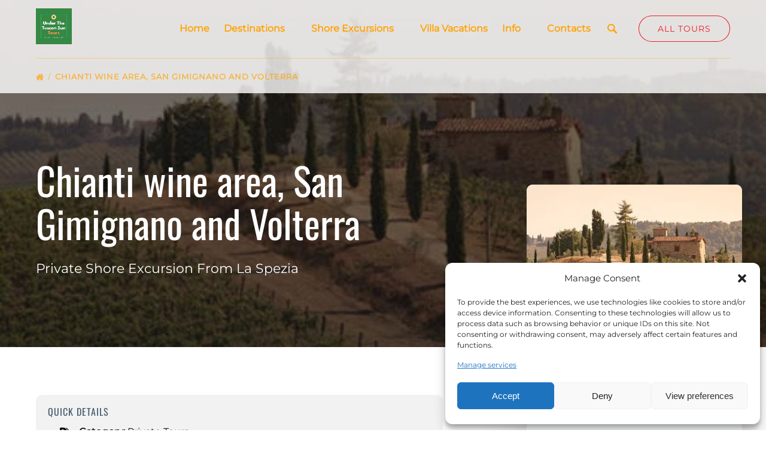

--- FILE ---
content_type: text/html; charset=UTF-8
request_url: https://www.underthetuscansun.it/chianti-wine-area-san-gimignano-and-volterra-private-shore-excursion-from-la-spezia/
body_size: 44151
content:
<!DOCTYPE html>


<html lang="en-US" class='fhme'>

  <head>
    <meta http-equiv="Content-Type" content="text/html; charset=utf-8">
<meta name="HandheldFriendly" content="True" />
<meta http-equiv="X-UA-Compatible" content="IE=edge,chrome=1">
<meta name="viewport" content="width=device-width, initial-scale=1">
<meta http-equiv="Accept-CH" content="DPR, Width, Viewport-Width">


<title>
      Chianti Wine area, San Gimignano and Volterra | Under The Tuscan Sun Tours
  </title>
  <meta name="description" content="This full-day Shore Excursion takes you to the magnificent Chianti area. Travel around the beautiful Tuscan landscape, spending the day in fabolous vineyards, medieval towns and see the ancient history of Italian language and culture.">

  <meta name="robots" content="index,follow">

          <link rel="canonical" href="https://www.underthetuscansun.it/chianti-wine-area-san-gimignano-and-volterra-private-shore-excursion-from-la-spezia/">
  
    <meta property="og:title" content="Chianti Wine area, San Gimignano and Volterra | Under The Tuscan Sun Tours">
  <meta property="twitter:title" content="Chianti wine area, San Gimignano and Volterra">
  <meta property="og:site_name" content="Under The Tuscan Sun Tours">
  <meta property="og:url" content="https://www.underthetuscansun.it/chianti-wine-area-san-gimignano-and-volterra-private-shore-excursion-from-la-spezia/">
  <meta property="twitter:url" content="https://www.underthetuscansun.it/chianti-wine-area-san-gimignano-and-volterra-private-shore-excursion-from-la-spezia/">
  <meta property="og:type" content="website">
        <meta property="og:image" content="https://www.underthetuscansun.it/wp-content/uploads/sites/3030/2022/11/CHIANTI-WINE-AREA-SAN-GIMIGNANO-AND-VOLTERRA-–-Private-Shore-Excursion-From-La-Spezia-image-1.jpg?w=700&h=700&zoom=2">
    <meta property="og:image:secure_url" content="https://www.underthetuscansun.it/wp-content/uploads/sites/3030/2022/11/CHIANTI-WINE-AREA-SAN-GIMIGNANO-AND-VOLTERRA-–-Private-Shore-Excursion-From-La-Spezia-image-1.jpg?w=700&h=700&zoom=2">
    <meta property="twitter:image" content="https://www.underthetuscansun.it/wp-content/uploads/sites/3030/2022/11/CHIANTI-WINE-AREA-SAN-GIMIGNANO-AND-VOLTERRA-–-Private-Shore-Excursion-From-La-Spezia-image-1.jpg?w=700&h=700&zoom=2">
        <meta property="og:description" content="This full-day Shore Excursion takes you to the magnificent Chianti area. Travel around the beautiful Tuscan landscape, spending the day in fabolous vineyards, medieval towns and see the ancient history of Italian language and culture.">
    <meta property="twitter:description" content="This full-day Shore Excursion takes you to the magnificent Chianti area. Travel around the beautiful Tuscan landscape, spending the day in fabolous vineyards, medieval towns and see the ancient history of Italian language and culture.">
  


<style type="text/css">/* oswald-cyrillic-ext-400-normal */
@font-face {
  font-family: 'Oswald';
  font-style: normal;
  font-display: swap;
  font-weight: 400;
  src: url(/wp-content/uploads/sites/3030/2024/05/oswald-cyrillic-ext-400-normal_2264c7.woff2) format('woff2'), url(/wp-content/uploads/sites/3030/2024/05/oswald-cyrillic-ext-400-normal_25bfc7.woff) format('woff');
  unicode-range: U+0460-052F,U+1C80-1C88,U+20B4,U+2DE0-2DFF,U+A640-A69F,U+FE2E-FE2F;
}

/* oswald-cyrillic-400-normal */
@font-face {
  font-family: 'Oswald';
  font-style: normal;
  font-display: swap;
  font-weight: 400;
  src: url(/wp-content/uploads/sites/3030/2024/05/oswald-cyrillic-400-normal_5fa4f9.woff2) format('woff2'), url(/wp-content/uploads/sites/3030/2024/05/oswald-cyrillic-400-normal_768f59.woff) format('woff');
  unicode-range: U+0301,U+0400-045F,U+0490-0491,U+04B0-04B1,U+2116;
}

/* oswald-vietnamese-400-normal */
@font-face {
  font-family: 'Oswald';
  font-style: normal;
  font-display: swap;
  font-weight: 400;
  src: url(/wp-content/uploads/sites/3030/2024/05/oswald-vietnamese-400-normal_612bc6.woff2) format('woff2'), url(/wp-content/uploads/sites/3030/2024/05/oswald-vietnamese-400-normal_8802a2.woff) format('woff');
  unicode-range: U+0102-0103,U+0110-0111,U+0128-0129,U+0168-0169,U+01A0-01A1,U+01AF-01B0,U+0300-0301,U+0303-0304,U+0308-0309,U+0323,U+0329,U+1EA0-1EF9,U+20AB;
}

/* oswald-latin-ext-400-normal */
@font-face {
  font-family: 'Oswald';
  font-style: normal;
  font-display: swap;
  font-weight: 400;
  src: url(/wp-content/uploads/sites/3030/2024/05/oswald-latin-ext-400-normal_5b17d1.woff2) format('woff2'), url(/wp-content/uploads/sites/3030/2024/05/oswald-latin-ext-400-normal_fb769f.woff) format('woff');
  unicode-range: U+0100-02AF,U+0304,U+0308,U+0329,U+1E00-1E9F,U+1EF2-1EFF,U+2020,U+20A0-20AB,U+20AD-20C0,U+2113,U+2C60-2C7F,U+A720-A7FF;
}

/* oswald-latin-400-normal */
@font-face {
  font-family: 'Oswald';
  font-style: normal;
  font-display: swap;
  font-weight: 400;
  src: url(/wp-content/uploads/sites/3030/2024/05/oswald-latin-400-normal_ed551c.woff2) format('woff2'), url(/wp-content/uploads/sites/3030/2024/05/oswald-latin-400-normal_5f4031.woff) format('woff');
  unicode-range: U+0000-00FF,U+0131,U+0152-0153,U+02BB-02BC,U+02C6,U+02DA,U+02DC,U+0304,U+0308,U+0329,U+2000-206F,U+2074,U+20AC,U+2122,U+2191,U+2193,U+2212,U+2215,U+FEFF,U+FFFD;
}



/* montserrat-cyrillic-ext-400-normal */
@font-face {
  font-family: 'Montserrat';
  font-style: normal;
  font-display: swap;
  font-weight: 400;
  src: url(/wp-content/uploads/sites/3030/2024/05/montserrat-cyrillic-ext-400-normal_11f8ae.woff2) format('woff2'), url(/wp-content/uploads/sites/3030/2024/05/montserrat-cyrillic-ext-400-normal_4c7089.woff) format('woff');
  unicode-range: U+0460-052F,U+1C80-1C88,U+20B4,U+2DE0-2DFF,U+A640-A69F,U+FE2E-FE2F;
}

/* montserrat-cyrillic-400-normal */
@font-face {
  font-family: 'Montserrat';
  font-style: normal;
  font-display: swap;
  font-weight: 400;
  src: url(/wp-content/uploads/sites/3030/2024/05/montserrat-cyrillic-400-normal_31c13a.woff2) format('woff2'), url(/wp-content/uploads/sites/3030/2024/05/montserrat-cyrillic-400-normal_d8991c.woff) format('woff');
  unicode-range: U+0301,U+0400-045F,U+0490-0491,U+04B0-04B1,U+2116;
}

/* montserrat-vietnamese-400-normal */
@font-face {
  font-family: 'Montserrat';
  font-style: normal;
  font-display: swap;
  font-weight: 400;
  src: url(/wp-content/uploads/sites/3030/2024/05/montserrat-vietnamese-400-normal_270592.woff2) format('woff2'), url(/wp-content/uploads/sites/3030/2024/05/montserrat-vietnamese-400-normal_d1f13b.woff) format('woff');
  unicode-range: U+0102-0103,U+0110-0111,U+0128-0129,U+0168-0169,U+01A0-01A1,U+01AF-01B0,U+0300-0301,U+0303-0304,U+0308-0309,U+0323,U+0329,U+1EA0-1EF9,U+20AB;
}

/* montserrat-latin-ext-400-normal */
@font-face {
  font-family: 'Montserrat';
  font-style: normal;
  font-display: swap;
  font-weight: 400;
  src: url(/wp-content/uploads/sites/3030/2024/05/montserrat-latin-ext-400-normal_ff447b.woff2) format('woff2'), url(/wp-content/uploads/sites/3030/2024/05/montserrat-latin-ext-400-normal_01f6eb.woff) format('woff');
  unicode-range: U+0100-02AF,U+0304,U+0308,U+0329,U+1E00-1E9F,U+1EF2-1EFF,U+2020,U+20A0-20AB,U+20AD-20C0,U+2113,U+2C60-2C7F,U+A720-A7FF;
}

/* montserrat-latin-400-normal */
@font-face {
  font-family: 'Montserrat';
  font-style: normal;
  font-display: swap;
  font-weight: 400;
  src: url(/wp-content/uploads/sites/3030/2024/05/montserrat-latin-400-normal_d15db3.woff2) format('woff2'), url(/wp-content/uploads/sites/3030/2024/05/montserrat-latin-400-normal_95e719.woff) format('woff');
  unicode-range: U+0000-00FF,U+0131,U+0152-0153,U+02BB-02BC,U+02C6,U+02DA,U+02DC,U+0304,U+0308,U+0329,U+2000-206F,U+2074,U+20AC,U+2122,U+2191,U+2193,U+2212,U+2215,U+FEFF,U+FFFD;
}</style>
<style type="text/css">:root {--primary-color: #ffa202;--primary-color-text-color: #fff;--secondary-color: #000000;--secondary-color-text-color: #fff;--banner-button-bg-color: #ed1c24;--banner-button-bg-color-text-color: #fff;--sub-menu-item-bg-color: #ffffff;--sub-menu-item-bg-color-text-color: #ffa202;--sub-menu-item-primary-color-text-color: #ffa202;--sub-menu-item-secondary-color-text-color: #ffa202;--sub-menu-item-banner-button-color-text-color: #ffa202;--horizontal-menu-bg-color: #ffffff;--horizontal-menu-bg-color-text-color: #ffa202;--horizontal-menu-bg-color-alphize: rgba(255,255,255,0.8);--horizontal-menu-bg-color-sticky: rgba(255,255,255,0.9);--font-headline-name: 'Oswald';--font-headline-weight: 400;--font-headline-style: normal;--font-headline-fallback: sans-serif;--font-body-name: 'Montserrat';--font-body-fallback: sans-serif;--font-body-weight: 400;--font-body-style: normal;}</style>









  <!-- Global site tag (gtag.js) - Google Analytics -->
  <script type="text/plain" data-service="google-analytics" data-category="statistics">
    if ('navigator' in window && window.navigator.onLine) {
      const gtagScript = document.createElement('script');
      gtagScript.src = "https://www.googletagmanager.com/gtag/js";
      gtagScript.async = true;
      document.head.append(gtagScript);
    
      window.dataLayer = window.dataLayer || [];
      function gtag(){dataLayer.push(arguments);}
      gtag('js', new Date());
              /* GA4 Aggregate Tracker */
        gtag('config', 'G-2CHJ9R6QSF', {
          'dimension1': 'fareharbor-sites'
        });
      
              gtag('config', 'UA-40869968-9', { 'groups': 'company' });
          }  
  </script>
  <script>
    if ('navigator' in window && window.navigator.onLine) {
      (function(e,b){if(!b.__SV){var a,f,i,g;window.mixpanel=b;b._i=[];b.init=function(a,e,d){function f(b,h){var a=h.split(".");2==a.length&&(b=b[a[0]],h=a[1]);b[h]=function(){b.push([h].concat(Array.prototype.slice.call(arguments,0))) }}var c=b;"undefined"!==typeof d?c=b[d]=[]:d="mixpanel";c.people=c.people||[];c.toString=function(b){var a="mixpanel";"mixpanel"!==d&&(a+="."+d);b||(a+=" (stub)");return a};c.people.toString=function(){return c.toString(1)+".people (stub)"};i="disable time_event track track_pageview track_links track_forms register register_once alias unregister identify name_tag set_config people.set people.set_once people.increment people.append people.union people.track_charge people.clear_charges people.delete_user".split(" ");
        for(g=0;g<i.length;g++)f(c,i[g]);b._i.push([a,e,d])};b.__SV=1.2;a=e.createElement("script");a.type="text/javascript";a.async=!0;a.src="undefined"!==typeof MIXPANEL_CUSTOM_LIB_URL?MIXPANEL_CUSTOM_LIB_URL:"file:"===e.location.protocol&&"//cdn.mxpnl.com/libs/mixpanel-2-latest.min.js".match(/^\/\//)?"https://cdn.mxpnl.com/libs/mixpanel-2-latest.min.js":"//cdn.mxpnl.com/libs/mixpanel-2-latest.min.js";f=e.getElementsByTagName("script")[0];f.parentNode.insertBefore(a,f) }})(document,window.mixpanel||[]);

      mixpanel.init('ec17ab267df6688013d497b75ddd3308', {
        loaded: function(mixpanel) {
          mixpanelId = mixpanel.get_distinct_id();
        },
        record_sessions_percent: 1
      }, "fareharbor");

      mixpanel.fareharbor.register({
        "Theme": "fareharbor-sites",
        "Shortname": "underthetuscansun",
        "current-company": "underthetuscansun",
        "Company Name": "Under The Tuscan Sun Tours",
        "FareHarbor Site": true,
        "Price Sync": "false"
      });
    }
  </script>






    <meta name='robots' content='max-image-preview:large' />
	<style>img:is([sizes="auto" i], [sizes^="auto," i]) { contain-intrinsic-size: 3000px 1500px }</style>
	<link rel='dns-prefetch' href='//cdnjs.cloudflare.com' />
<link rel='dns-prefetch' href='//stats.wp.com' />
<link rel='stylesheet' id='all-css-0' href='https://www.underthetuscansun.it/_static/??-eJytlE1OxDAMRi9EyAAjfhaIsziJp2M1iSvbLfT2tCrDAonFpLNKZPk9WZ+j+M/BRa6G1bydsaD6EwieQQKLU7KlEEbKyUfVrcNTGVhM75fKnb+KD6DoEXR2MBpHLkNGw1bRIDRBnFtxpYQBpAXPHHv1EI0msvn34hIaUG5K5j+lUu1yU0R/jAFSh7cYLY5qXFCczQOqW7YQb+I1+OLKhfbIgiCkKGMJOyQrsEzlqJ643UIFOnQd5IzS9EY3Taba77coLilzxXRBd6g4EmRXMBG4dbqWpLeP5LI0qBXl52iQTVgTi9dMsV/xj/L+8PL8+vZ0eDwevwEX6dpq' type='text/css' media='all' />
<link rel='stylesheet' id='sbi_styles-css' href='https://www.underthetuscansun.it/wp-content/plugins/instagram-feed-pro/css/sbi-styles.min.css?ver=6.4' media='all' />
<style id='remote-data-blocks-pagination-style-inline-css'>
.remote-data-pagination{color:var(--wp--custom--remote-data-blocks--pagination-link-disabled,#999);display:flex;justify-content:space-between;margin:1rem 0}.remote-data-pagination a{color:var(--wp--custom--remote-data-blocks--pagination-link,#000)}

</style>
<style id='remote-data-blocks-no-results-style-inline-css'>


</style>
<link rel='stylesheet' id='mediaelement-css' href='https://www.underthetuscansun.it/wp-includes/js/mediaelement/mediaelementplayer-legacy.min.css?ver=4.2.17' media='all' />
<link rel='stylesheet' id='wp-mediaelement-css' href='https://www.underthetuscansun.it/wp-includes/js/mediaelement/wp-mediaelement.min.css?ver=6.8.3' media='all' />
<style id='jetpack-sharing-buttons-style-inline-css'>
.jetpack-sharing-buttons__services-list{display:flex;flex-direction:row;flex-wrap:wrap;gap:0;list-style-type:none;margin:5px;padding:0}.jetpack-sharing-buttons__services-list.has-small-icon-size{font-size:12px}.jetpack-sharing-buttons__services-list.has-normal-icon-size{font-size:16px}.jetpack-sharing-buttons__services-list.has-large-icon-size{font-size:24px}.jetpack-sharing-buttons__services-list.has-huge-icon-size{font-size:36px}@media print{.jetpack-sharing-buttons__services-list{display:none!important}}.editor-styles-wrapper .wp-block-jetpack-sharing-buttons{gap:0;padding-inline-start:0}ul.jetpack-sharing-buttons__services-list.has-background{padding:1.25em 2.375em}
</style>
<style id='remote-data-blocks-container-style-inline-css'>
.remote-data-blocks-edit__input-popover-form{margin:16px;max-width:350px}.remote-data-blocks-edit__input-popover-form .remote-data-blocks-edit__input{min-width:300px}.remote-data-blocks-edit__input-popover-form .remote-data-blocks-edit__input .components-text-control__input{border:none}.remote-data-blocks-edit__input-popover-form .components-external-link__contents{text-decoration:none}
.rdb-block-label{background-color:var(--wp--custom--remote-data-blocks--block-label-background,inherit);color:var(--wp--custom--remote-data-blocks--block-label-color,inherit);font-weight:var(--wp--custom--remote-data-blocks--block-label-weight,700)}.rdb-block-label:after{content:var(--wp--custom--remote-data-blocks--block-label-suffix-content,":");display:inline}

</style>
<style id='global-styles-inline-css'>
:root{--wp--preset--aspect-ratio--square: 1;--wp--preset--aspect-ratio--4-3: 4/3;--wp--preset--aspect-ratio--3-4: 3/4;--wp--preset--aspect-ratio--3-2: 3/2;--wp--preset--aspect-ratio--2-3: 2/3;--wp--preset--aspect-ratio--16-9: 16/9;--wp--preset--aspect-ratio--9-16: 9/16;--wp--preset--color--black: #000000;--wp--preset--color--cyan-bluish-gray: #abb8c3;--wp--preset--color--white: #ffffff;--wp--preset--color--pale-pink: #f78da7;--wp--preset--color--vivid-red: #cf2e2e;--wp--preset--color--luminous-vivid-orange: #ff6900;--wp--preset--color--luminous-vivid-amber: #fcb900;--wp--preset--color--light-green-cyan: #7bdcb5;--wp--preset--color--vivid-green-cyan: #00d084;--wp--preset--color--pale-cyan-blue: #8ed1fc;--wp--preset--color--vivid-cyan-blue: #0693e3;--wp--preset--color--vivid-purple: #9b51e0;--wp--preset--gradient--vivid-cyan-blue-to-vivid-purple: linear-gradient(135deg,rgba(6,147,227,1) 0%,rgb(155,81,224) 100%);--wp--preset--gradient--light-green-cyan-to-vivid-green-cyan: linear-gradient(135deg,rgb(122,220,180) 0%,rgb(0,208,130) 100%);--wp--preset--gradient--luminous-vivid-amber-to-luminous-vivid-orange: linear-gradient(135deg,rgba(252,185,0,1) 0%,rgba(255,105,0,1) 100%);--wp--preset--gradient--luminous-vivid-orange-to-vivid-red: linear-gradient(135deg,rgba(255,105,0,1) 0%,rgb(207,46,46) 100%);--wp--preset--gradient--very-light-gray-to-cyan-bluish-gray: linear-gradient(135deg,rgb(238,238,238) 0%,rgb(169,184,195) 100%);--wp--preset--gradient--cool-to-warm-spectrum: linear-gradient(135deg,rgb(74,234,220) 0%,rgb(151,120,209) 20%,rgb(207,42,186) 40%,rgb(238,44,130) 60%,rgb(251,105,98) 80%,rgb(254,248,76) 100%);--wp--preset--gradient--blush-light-purple: linear-gradient(135deg,rgb(255,206,236) 0%,rgb(152,150,240) 100%);--wp--preset--gradient--blush-bordeaux: linear-gradient(135deg,rgb(254,205,165) 0%,rgb(254,45,45) 50%,rgb(107,0,62) 100%);--wp--preset--gradient--luminous-dusk: linear-gradient(135deg,rgb(255,203,112) 0%,rgb(199,81,192) 50%,rgb(65,88,208) 100%);--wp--preset--gradient--pale-ocean: linear-gradient(135deg,rgb(255,245,203) 0%,rgb(182,227,212) 50%,rgb(51,167,181) 100%);--wp--preset--gradient--electric-grass: linear-gradient(135deg,rgb(202,248,128) 0%,rgb(113,206,126) 100%);--wp--preset--gradient--midnight: linear-gradient(135deg,rgb(2,3,129) 0%,rgb(40,116,252) 100%);--wp--preset--font-size--small: 13px;--wp--preset--font-size--medium: 20px;--wp--preset--font-size--large: 36px;--wp--preset--font-size--x-large: 42px;--wp--preset--spacing--20: 0.44rem;--wp--preset--spacing--30: 0.67rem;--wp--preset--spacing--40: 1rem;--wp--preset--spacing--50: 1.5rem;--wp--preset--spacing--60: 2.25rem;--wp--preset--spacing--70: 3.38rem;--wp--preset--spacing--80: 5.06rem;--wp--preset--shadow--natural: 6px 6px 9px rgba(0, 0, 0, 0.2);--wp--preset--shadow--deep: 12px 12px 50px rgba(0, 0, 0, 0.4);--wp--preset--shadow--sharp: 6px 6px 0px rgba(0, 0, 0, 0.2);--wp--preset--shadow--outlined: 6px 6px 0px -3px rgba(255, 255, 255, 1), 6px 6px rgba(0, 0, 0, 1);--wp--preset--shadow--crisp: 6px 6px 0px rgba(0, 0, 0, 1);}:where(.is-layout-flex){gap: 0.5em;}:where(.is-layout-grid){gap: 0.5em;}body .is-layout-flex{display: flex;}.is-layout-flex{flex-wrap: wrap;align-items: center;}.is-layout-flex > :is(*, div){margin: 0;}body .is-layout-grid{display: grid;}.is-layout-grid > :is(*, div){margin: 0;}:where(.wp-block-columns.is-layout-flex){gap: 2em;}:where(.wp-block-columns.is-layout-grid){gap: 2em;}:where(.wp-block-post-template.is-layout-flex){gap: 1.25em;}:where(.wp-block-post-template.is-layout-grid){gap: 1.25em;}.has-black-color{color: var(--wp--preset--color--black) !important;}.has-cyan-bluish-gray-color{color: var(--wp--preset--color--cyan-bluish-gray) !important;}.has-white-color{color: var(--wp--preset--color--white) !important;}.has-pale-pink-color{color: var(--wp--preset--color--pale-pink) !important;}.has-vivid-red-color{color: var(--wp--preset--color--vivid-red) !important;}.has-luminous-vivid-orange-color{color: var(--wp--preset--color--luminous-vivid-orange) !important;}.has-luminous-vivid-amber-color{color: var(--wp--preset--color--luminous-vivid-amber) !important;}.has-light-green-cyan-color{color: var(--wp--preset--color--light-green-cyan) !important;}.has-vivid-green-cyan-color{color: var(--wp--preset--color--vivid-green-cyan) !important;}.has-pale-cyan-blue-color{color: var(--wp--preset--color--pale-cyan-blue) !important;}.has-vivid-cyan-blue-color{color: var(--wp--preset--color--vivid-cyan-blue) !important;}.has-vivid-purple-color{color: var(--wp--preset--color--vivid-purple) !important;}.has-black-background-color{background-color: var(--wp--preset--color--black) !important;}.has-cyan-bluish-gray-background-color{background-color: var(--wp--preset--color--cyan-bluish-gray) !important;}.has-white-background-color{background-color: var(--wp--preset--color--white) !important;}.has-pale-pink-background-color{background-color: var(--wp--preset--color--pale-pink) !important;}.has-vivid-red-background-color{background-color: var(--wp--preset--color--vivid-red) !important;}.has-luminous-vivid-orange-background-color{background-color: var(--wp--preset--color--luminous-vivid-orange) !important;}.has-luminous-vivid-amber-background-color{background-color: var(--wp--preset--color--luminous-vivid-amber) !important;}.has-light-green-cyan-background-color{background-color: var(--wp--preset--color--light-green-cyan) !important;}.has-vivid-green-cyan-background-color{background-color: var(--wp--preset--color--vivid-green-cyan) !important;}.has-pale-cyan-blue-background-color{background-color: var(--wp--preset--color--pale-cyan-blue) !important;}.has-vivid-cyan-blue-background-color{background-color: var(--wp--preset--color--vivid-cyan-blue) !important;}.has-vivid-purple-background-color{background-color: var(--wp--preset--color--vivid-purple) !important;}.has-black-border-color{border-color: var(--wp--preset--color--black) !important;}.has-cyan-bluish-gray-border-color{border-color: var(--wp--preset--color--cyan-bluish-gray) !important;}.has-white-border-color{border-color: var(--wp--preset--color--white) !important;}.has-pale-pink-border-color{border-color: var(--wp--preset--color--pale-pink) !important;}.has-vivid-red-border-color{border-color: var(--wp--preset--color--vivid-red) !important;}.has-luminous-vivid-orange-border-color{border-color: var(--wp--preset--color--luminous-vivid-orange) !important;}.has-luminous-vivid-amber-border-color{border-color: var(--wp--preset--color--luminous-vivid-amber) !important;}.has-light-green-cyan-border-color{border-color: var(--wp--preset--color--light-green-cyan) !important;}.has-vivid-green-cyan-border-color{border-color: var(--wp--preset--color--vivid-green-cyan) !important;}.has-pale-cyan-blue-border-color{border-color: var(--wp--preset--color--pale-cyan-blue) !important;}.has-vivid-cyan-blue-border-color{border-color: var(--wp--preset--color--vivid-cyan-blue) !important;}.has-vivid-purple-border-color{border-color: var(--wp--preset--color--vivid-purple) !important;}.has-vivid-cyan-blue-to-vivid-purple-gradient-background{background: var(--wp--preset--gradient--vivid-cyan-blue-to-vivid-purple) !important;}.has-light-green-cyan-to-vivid-green-cyan-gradient-background{background: var(--wp--preset--gradient--light-green-cyan-to-vivid-green-cyan) !important;}.has-luminous-vivid-amber-to-luminous-vivid-orange-gradient-background{background: var(--wp--preset--gradient--luminous-vivid-amber-to-luminous-vivid-orange) !important;}.has-luminous-vivid-orange-to-vivid-red-gradient-background{background: var(--wp--preset--gradient--luminous-vivid-orange-to-vivid-red) !important;}.has-very-light-gray-to-cyan-bluish-gray-gradient-background{background: var(--wp--preset--gradient--very-light-gray-to-cyan-bluish-gray) !important;}.has-cool-to-warm-spectrum-gradient-background{background: var(--wp--preset--gradient--cool-to-warm-spectrum) !important;}.has-blush-light-purple-gradient-background{background: var(--wp--preset--gradient--blush-light-purple) !important;}.has-blush-bordeaux-gradient-background{background: var(--wp--preset--gradient--blush-bordeaux) !important;}.has-luminous-dusk-gradient-background{background: var(--wp--preset--gradient--luminous-dusk) !important;}.has-pale-ocean-gradient-background{background: var(--wp--preset--gradient--pale-ocean) !important;}.has-electric-grass-gradient-background{background: var(--wp--preset--gradient--electric-grass) !important;}.has-midnight-gradient-background{background: var(--wp--preset--gradient--midnight) !important;}.has-small-font-size{font-size: var(--wp--preset--font-size--small) !important;}.has-medium-font-size{font-size: var(--wp--preset--font-size--medium) !important;}.has-large-font-size{font-size: var(--wp--preset--font-size--large) !important;}.has-x-large-font-size{font-size: var(--wp--preset--font-size--x-large) !important;}
:where(.wp-block-post-template.is-layout-flex){gap: 1.25em;}:where(.wp-block-post-template.is-layout-grid){gap: 1.25em;}
:where(.wp-block-columns.is-layout-flex){gap: 2em;}:where(.wp-block-columns.is-layout-grid){gap: 2em;}
:root :where(.wp-block-pullquote){font-size: 1.5em;line-height: 1.6;}
</style>
<script type="text/javascript" src="https://cdnjs.cloudflare.com/ajax/libs/jquery/3.6.0/jquery.min.js" id="jquery-js"></script>
<script type="text/javascript" src="https://www.underthetuscansun.it/wp-content/themes/vendor/fareharbor-sites/the-anchor/src/assets/frontend/js/index.js?ver=1" id="anchor-frontend-1861a15176cac8ea098580d6365e8af0-js"></script>
<link rel="alternate" title="oEmbed (JSON)" type="application/json+oembed" href="https://www.underthetuscansun.it/wp-json/oembed/1.0/embed?url=https%3A%2F%2Fwww.underthetuscansun.it%2Fchianti-wine-area-san-gimignano-and-volterra-private-shore-excursion-from-la-spezia%2F" />
<link rel="alternate" title="oEmbed (XML)" type="text/xml+oembed" href="https://www.underthetuscansun.it/wp-json/oembed/1.0/embed?url=https%3A%2F%2Fwww.underthetuscansun.it%2Fchianti-wine-area-san-gimignano-and-volterra-private-shore-excursion-from-la-spezia%2F&#038;format=xml" />
	<style>img#wpstats{display:none}</style>
					<style>.cmplz-hidden {
					display: none !important;
				}</style><link rel="icon" href="https://www.underthetuscansun.it/wp-content/uploads/sites/3030/2021/03/LOGO-UTTS.jpg?w=32&#038;h=32" sizes="32x32" />
<link rel="icon" href="https://www.underthetuscansun.it/wp-content/uploads/sites/3030/2021/03/LOGO-UTTS.jpg?w=192&#038;h=192" sizes="192x192" />
<link rel="apple-touch-icon" href="https://www.underthetuscansun.it/wp-content/uploads/sites/3030/2021/03/LOGO-UTTS.jpg?w=180&#038;h=180" />
<meta name="msapplication-TileImage" content="https://www.underthetuscansun.it/wp-content/uploads/sites/3030/2021/03/LOGO-UTTS.jpg?w=270&#038;h=270" />


          <link rel="preload" fetchpriority="high" as="image" href=https://www.underthetuscansun.it/wp-content/uploads/sites/3030/2022/11/CHIANTI-WINE-AREA-SAN-GIMIGNANO-AND-VOLTERRA-–-Private-Shore-Excursion-From-La-Spezia-image-1.jpg?w=1600&zoom=2 />
    
    
      </head>
  <body
    data-post-id="2981"data-site-id="3030"data-infra="VIP"data-env="production"data-mixpanel-type="activity"class="fhme -no-bg wp-singular activity-template-default single single-activity postid-2981 wp-theme-fareharbor-sites fareharbor-sites global-border-radius--pill post-chianti-wine-area-san-gimignano-and-volterra-private-shore-excursion-from-la-spezia -has-fixed-button">

    
    
    

    <a href="#js-menu" class="skip-to-navigation">Skip to primary navigation</a>
    <a href="#content" class="skip-to-navigation">Skip to content</a>
    <a href="#site-footer" class="skip-to-navigation">Skip to footer</a>

            
    

    
    

<header class="site-header banner-container js-banner-container horizontal-menu -logo-default -fixed-menu -translucent -search-bar-enabled">

  

  <div id="js-banner" class="banner grid">
            <div class="identity-heading logo ">
    <a href="/" class="logo-link" rel="home">
      
      <img class="" src="https://www.underthetuscansun.it/wp-content/uploads/sites/3030/2021/03/LOGO-UTTS.jpg?h=120&zoom=2" width="120" height="120" alt="Under The Tuscan Sun Tours" />

        </a>
  </div>

    
    <div class="menu-wrapper ">
            
                    <nav class="menu horizontal-menu" id="js-menu" data-more-menu-label="More" aria-label="Global">
          <ul class="menu-list menu__list -use-bold -custom-menu-font-color">

                                          <li id="menu-item-home"class="menu-item js-menu-item">
                  <a
                    
                    
                    
                    title=""
                    class="menu-item-link menu-link" href="https://www.underthetuscansun.it/" target="_self"
                  >Home</a>
                                  </li>
                                                        <li id="menu-item-tour-locations"class="menu-item js-menu-item menu-item--has-sub-menu">
                  <a
                    aria-haspopup="true"
                    tabindex="-1"
                    role="none"
                    title=""
                    class="menu-item-link menu-link" href="https://www.underthetuscansun.it/tour-locations/" target="_self"
                  >Destinations</a>
                                                          <button type="button" class="skip-to-navigation" aria-expanded="false">Open Destinations Menu</button>
                    <ul class="sub-menu">
                                                                        <li class="sub-menu-item js-sub-menu-item">
                            <a
                              title=""
                              
                              
                              
                              class="sub-menu-item-link" href="https://www.underthetuscansun.it/chianti-tuscany-tours/" target="_self" data-mixpanel="menu-item"
                            >Chianti &#038; Tuscany</a>
                                                      </li>
                                                                                                <li class="sub-menu-item js-sub-menu-item">
                            <a
                              title=""
                              
                              
                              
                              class="sub-menu-item-link" href="https://www.underthetuscansun.it/florence-tours/" target="_self" data-mixpanel="menu-item"
                            >Florence</a>
                                                      </li>
                                                                                                <li class="sub-menu-item js-sub-menu-item">
                            <a
                              title=""
                              
                              
                              
                              class="sub-menu-item-link" href="https://www.underthetuscansun.it/cinque-terre-tours/" target="_self" data-mixpanel="menu-item"
                            >Cinque Terre</a>
                                                      </li>
                                                                                                <li class="sub-menu-item js-sub-menu-item">
                            <a
                              title=""
                              
                              
                              
                              class="sub-menu-item-link" href="https://www.underthetuscansun.it/milan-tours/" target="_self" data-mixpanel="menu-item"
                            >Milan & Lake Como</a>
                                                      </li>
                                                                                                <li class="sub-menu-item js-sub-menu-item">
                            <a
                              title=""
                              
                              
                              
                              class="sub-menu-item-link" href="https://www.underthetuscansun.it/tour-locations/" target="_self" data-mixpanel="menu-item"
                            >See all Destinations</a>
                                                      </li>
                                                                  </ul>
                                  </li>
                                                        <li id="menu-item-shore-excursions"class="menu-item js-menu-item menu-item--has-sub-menu">
                  <a
                    aria-haspopup="true"
                    tabindex="-1"
                    role="none"
                    title=""
                    class="menu-item-link menu-link" href="#" target="_self"
                  >Shore Excursions</a>
                                                          <button type="button" class="skip-to-navigation" aria-expanded="false">Open Shore Excursions Menu</button>
                    <ul class="sub-menu">
                                                                        <li class="sub-menu-item js-sub-menu-item">
                            <a
                              title=""
                              
                              
                              
                              class="sub-menu-item-link" href="https://www.underthetuscansun.it/shore-excursions/shore-excursions-from-piombino/" target="_self" data-mixpanel="menu-item"
                            >Shore Excursions from Piombino</a>
                                                      </li>
                                                                                                <li class="sub-menu-item js-sub-menu-item">
                            <a
                              title=""
                              
                              
                              
                              class="sub-menu-item-link" href="https://www.underthetuscansun.it/shore-excursions/shore-excursions-from-livorno/" target="_self" data-mixpanel="menu-item"
                            >Shore Excursions from Livorno</a>
                                                      </li>
                                                                                                <li class="sub-menu-item js-sub-menu-item">
                            <a
                              title=""
                              
                              
                              
                              class="sub-menu-item-link" href="https://www.underthetuscansun.it/shore-excursions/shore-excursions-from-la-spezia/" target="_self" data-mixpanel="menu-item"
                            >Shore Excursions from La Spezia</a>
                                                      </li>
                                                                                                <li class="sub-menu-item js-sub-menu-item">
                            <a
                              title=""
                              
                              
                              
                              class="sub-menu-item-link" href="https://www.underthetuscansun.it/shore-excursions/shore-excursions-from-civitavecchia/" target="_self" data-mixpanel="menu-item"
                            >Shore Excursions from Civitavecchia</a>
                                                      </li>
                                                                                                <li class="sub-menu-item js-sub-menu-item">
                            <a
                              title=""
                              
                              
                              
                              class="sub-menu-item-link" href="https://www.underthetuscansun.it/shore-excursions/shore-excursions-from-naples/" target="_self" data-mixpanel="menu-item"
                            >Shore Excursions from Naples</a>
                                                      </li>
                                                                                                <li class="sub-menu-item js-sub-menu-item">
                            <a
                              title=""
                              
                              
                              
                              class="sub-menu-item-link" href="https://www.underthetuscansun.it/shore-excursions/shore-excursions-sicily/" target="_self" data-mixpanel="menu-item"
                            >Shore Excursions from Sicily</a>
                                                      </li>
                                                                                                <li class="sub-menu-item js-sub-menu-item">
                            <a
                              title=""
                              
                              
                              
                              class="sub-menu-item-link" href="https://www.underthetuscansun.it/shore-excursions/" target="_self" data-mixpanel="menu-item"
                            >See all Shore Excursions</a>
                                                      </li>
                                                                  </ul>
                                  </li>
                                                        <li id="menu-item-book-your-villa"class="menu-item js-menu-item">
                  <a
                    
                    
                    
                    title=""
                    class="menu-item-link menu-link" href="https://underthetuscansunvillas.tvilla.com/" target="_blank"
                  >Villa Vacations</a>
                                  </li>
                                                        <li id="menu-item-info"class="menu-item js-menu-item menu-item--has-sub-menu">
                  <a
                    aria-haspopup="true"
                    tabindex="-1"
                    role="none"
                    title=""
                    class="menu-item-link menu-link" href="#" target="_self"
                  >Info</a>
                                                          <button type="button" class="skip-to-navigation" aria-expanded="false">Open Info Menu</button>
                    <ul class="sub-menu">
                                                                        <li class="sub-menu-item js-sub-menu-item">
                            <a
                              title=""
                              
                              
                              
                              class="sub-menu-item-link" href="https://www.underthetuscansun.it/about-us/" target="_self" data-mixpanel="menu-item"
                            >About Us</a>
                                                      </li>
                                                                                                <li class="sub-menu-item js-sub-menu-item">
                            <a
                              title=""
                              
                              
                              
                              class="sub-menu-item-link" href="https://www.underthetuscansun.it/tip-for-travellers/" target="_self" data-mixpanel="menu-item"
                            >Tip For Travellers</a>
                                                      </li>
                                                                                                <li class="sub-menu-item js-sub-menu-item">
                            <a
                              title=""
                              
                              
                              
                              class="sub-menu-item-link" href="https://www.underthetuscansun.it/shuttle-service/" target="_self" data-mixpanel="menu-item"
                            >Shuttle Service</a>
                                                      </li>
                                                                                                <li class="sub-menu-item js-sub-menu-item">
                            <a
                              title=""
                              
                              
                              
                              class="sub-menu-item-link" href="https://www.underthetuscansun.it/affiliation-program/" target="_self" data-mixpanel="menu-item"
                            >Affiliation Program</a>
                                                      </li>
                                                                  </ul>
                                  </li>
                                                        <li id="menu-item-contacts"class="menu-item js-menu-item">
                  <a
                    
                    
                    
                    title=""
                    class="menu-item-link menu-link" href="https://www.underthetuscansun.it/contacts/" target="_self"
                  >Contacts</a>
                                  </li>
                          
                          <li class="menu-item menu-item--more more-hidden js-more-menu menu-item--has-sub-menu"><a class="js-more-menu-toggle">More</a>
                <button type="button" class="skip-to-navigation" aria-expanded="false">Open More Menu</button>
                <ul class="sub-menu js-more-menu-dropdown"></ul>
              </li>
                      </ul>
                      <div class="menu-search-bar search-header">
              <form role="search" method="get" class="search js-search menu-item-link" action="/search/" data-search-version="215">
  <label class="search__label visually-hidden" for="search-header-mobile">Search for: </label>
  <input type="search" class="js-search-field search__field" aria-hidden="true" placeholder="Search" value="" name="s" title="Search for: " />
  <button id="search-header-mobile" class="search__submit" type="submit" aria-label="Search Under The Tuscan Sun Tours">
    <svg class="icon icon-search " xmlns="http://www.w3.org/2000/svg" width="24" height="24" viewBox="0 0 19.98 20">
  <title>Search</title>
  <path  d="M19.49,17.16l-4.78-4.79-.18-.14a7.91,7.91,0,1,0-2.32,2.33,1.8,1.8,0,0,0,.14.17l4.78,4.79a1.67,1.67,0,1,0,2.36-2.36ZM7.91,13.33a5.42,5.42,0,1,1,5.41-5.42A5.42,5.42,0,0,1,7.91,13.33Z"/>
</svg>

  </button>
</form>
  <button id="search-header-mobile" class="search__toggle" aria-label="Search Under The Tuscan Sun Tours">
    <svg class="icon icon-search " xmlns="http://www.w3.org/2000/svg" width="24" height="24" viewBox="0 0 19.98 20">
  <title>Search</title>
  <path  d="M19.49,17.16l-4.78-4.79-.18-.14a7.91,7.91,0,1,0-2.32,2.33,1.8,1.8,0,0,0,.14.17l4.78,4.79a1.67,1.67,0,1,0,2.36-2.36ZM7.91,13.33a5.42,5.42,0,1,1,5.41-5.42A5.42,5.42,0,0,1,7.91,13.33Z"/>
</svg>
<svg class="icon icon-times " xmlns="http://www.w3.org/2000/svg" viewBox="0 0 384 512">
  <title>Times</title>
  <path  d="M323.1 441l53.9-53.9c9.4-9.4 9.4-24.5 0-33.9L279.8 256l97.2-97.2c9.4-9.4 9.4-24.5 0-33.9L323.1 71c-9.4-9.4-24.5-9.4-33.9 0L192 168.2 94.8 71c-9.4-9.4-24.5-9.4-33.9 0L7 124.9c-9.4 9.4-9.4 24.5 0 33.9l97.2 97.2L7 353.2c-9.4 9.4-9.4 24.5 0 33.9L60.9 441c9.4 9.4 24.5 9.4 33.9 0l97.2-97.2 97.2 97.2c9.3 9.3 24.5 9.3 33.9 0z"/>
</svg>

  </button>



            </div>
          
                  </nav>
      
      <div class="button-group ">
                
        
                  <div class="buttons-block">
            <div class="banner-button banner-button--filled banner-button-book">
                              <a href="https&#x3A;&#x2F;&#x2F;fareharbor.com&#x2F;embeds&#x2F;book&#x2F;underthetuscansun&#x2F;items&#x2F;calendar&#x2F;&#x3F;ref&#x3D;https&#x25;3A&#x25;2F&#x25;2Fwww.underthetuscansun.it" class="a-button" data-mixpanel="banner-button">
        
  <span id="btn-1"class="button">
    <span class="inner">
              <span class="label">
          
          All Tours
        </span>

                  </span>
  </span>

    </a>
  

            </div>
          </div>
        
                  <button
            id="js-menu-button"
            aria-haspopup="true"
            aria-expanded="false"
            class="hamburger-menu__toggle -default-color banner-button-menu   "
          >
            <span class="label">Menu</span>
            <span class="hamburger"></span>
          </button>
              </div>
    </div>
  </div>
          <div class="block breadcrumbs global-breadcrumbs -header respond-handhelds-hide breadcrumbs prose text-left" >
  
          <div class="breadcrumb-divider">
      <hr role="presentation"/>
    </div>

    <nav aria-label=Breadcrumb>
    <ol class="breadcrumb-list">
              <li class="breadcrumb-item" >
          <a class="breadcrumb-link" href="/" data-mx-link="global-breadcrumbs" data-custom-mixpanel-property="header">
            <svg class="icon icon-home " xmlns="http://www.w3.org/2000/svg" width="40" height="31.8" viewBox="0 0 40 31.8">
<title>Home</title>
<path d="M34.3,18.3v11.9c0,0.4-0.2,0.8-0.5,1.1s-0.7,0.5-1.1,0.5h-9.5v-9.5h-6.4v9.5H7.3c-0.4,0-0.8-0.2-1.1-0.5
	c-0.3-0.3-0.5-0.7-0.5-1.1V18.3c0,0,0,0,0-0.1c0,0,0-0.1,0-0.1L20,6.4l14.3,11.8C34.3,18.2,34.3,18.3,34.3,18.3z M39.8,16.6
	l-1.5,1.8c-0.1,0.1-0.3,0.2-0.5,0.3h-0.1c-0.2,0-0.4-0.1-0.5-0.2L20,4.2L2.8,18.6c-0.2,0.1-0.4,0.2-0.6,0.2c-0.2,0-0.4-0.1-0.5-0.3
	l-1.5-1.8C0,16.5,0,16.3,0,16c0-0.2,0.1-0.4,0.3-0.5L18.1,0.6C18.6,0.2,19.3,0,20,0s1.4,0.2,1.9,0.6l6.1,5.1V0.9
	c0-0.2,0.1-0.4,0.2-0.6s0.3-0.2,0.6-0.2h4.8c0.2,0,0.4,0.1,0.6,0.2c0.1,0.1,0.2,0.3,0.2,0.6V11l5.4,4.5c0.2,0.1,0.3,0.3,0.3,0.5
	C40,16.3,40,16.5,39.8,16.6z"/>
</svg>

          </a>
        </li>
              <li class="breadcrumb-item" style='color:;'>
          <a class="breadcrumb-link" href="/chianti-wine-area-san-gimignano-and-volterra-private-shore-excursion-from-la-spezia/" data-mx-link="global-breadcrumbs" data-custom-mixpanel-property="header">
            Chianti wine area, San Gimignano and Volterra
          </a>
        </li>
          </ol>
  </nav>

  
  </div>

  </header>



    <main id="content" class="blocks-container
       -logo -global-breadcrumbs-enabled">
      
  <script id="header-offset-css-script">
    if (document.querySelector('.callout.-wants-fixed-banner')) {
      let calloutBannerHeight = document.querySelector('.callout-banner').offsetHeight;
      let menu = document.querySelector('#js-banner');
      menu.style.marginTop = `calc(${calloutBannerHeight}px + 0.875rem)`;
    }
    const $header = document.querySelector('header.site-header');
    const transparentMenu = $header.classList.value.includes('-transparent') || $header.classList.value.includes('-mobile-transparent') || $header.classList.value.includes('-translucent');
    const hasGoogleTranslate = document.getElementById('content').classList.value.includes('-has-google-translate');
    const offset = $header.offsetHeight;
    let offsetProperty = transparentMenu || hasGoogleTranslate ? 'padding-top' : 'margin-top';
    let firstRowStyle = document.createElement('style');
    firstRowStyle.type = 'text/css';
    let css = '.-first-row:not(.slideshow-row){' + offsetProperty + ':' + offset + 'px}';
    css += '.-first-row.slideshow-row .slide{' + offsetProperty + ':' + offset + 'px}';
    if (offsetProperty == 'padding-top') {
      css += '.-first-row:not(.slideshow-row).row--is-padded{padding-top:calc(2.5rem + ' + offset + 'px)}';
      css += '@media (min-width: 48em){.-first-row:not(.slideshow-row).row--is-padded{padding-top:calc(5rem + ' + offset + 'px)}}';
    }
    document.head.appendChild(firstRowStyle);
    firstRowStyle.appendChild(document.createTextNode(css));
    document.getElementById('header-offset-css-script').remove();
  </script>


                    
              
        



  <section class="row row-1 -first-row video-row -has-bg -bg--image -overlay--default -bg--dark lazyload lazypreload -video-overlay--none hero-row activity-standard--header" style="background-color: #ffa202; background-image: url(https://www.underthetuscansun.it/wp-content/uploads/sites/3030/2022/11/CHIANTI-WINE-AREA-SAN-GIMIGNANO-AND-VOLTERRA-–-Private-Shore-Excursion-From-La-Spezia-image-1.jpg?w=1600&zoom=2); background-position: center center; background-image:url(https://www.underthetuscansun.it/wp-content/uploads/sites/3030/2022/11/CHIANTI-WINE-AREA-SAN-GIMIGNANO-AND-VOLTERRA-–-Private-Shore-Excursion-From-La-Spezia-image-1.jpg?w=1600&zoom=2);" id="hero-row-1">

  

    

        
  
        
  
  
  <div class="valign-middle row-content">
        <div class="grid">
      <div class="col activity-content">
          
            <div class="block activity-title heading prose" >
      <div class="block heading prose text-left" >
        <h1 class="" >Chianti wine area, San Gimignano and Volterra</h1>

      
    </div>

  </div>

            <div class="block activity-tagline" >
          <div class="block heading activity-tagline prose text-left" >
        <p class="" >Private Shore Excursion From La Spezia</p>

      
    </div>

    </div>

      </div>
    </div>
  </div>
    
  </section>


  


<section class="row activity-standard--content js-activity-content-row" >
  
  
      <div class="grid -unequal-col-heights">
      
    <div class="activity-sidebar-col">
                <div class="block activity-standard" >
    <div class="sidebar-row row--is-padded">
    <div class="sidebar-container grid">
      <aside class="sidebar  sticky wants-shadow activity-sidebar js-activity-sidebar ">
                  <div class="sidebar-container-inner col">
            <div class="col-inner -no-bg " style="">
              
                                  <div class="block image-gallery activity-photos gallery-slideshow js-gallery-slideshow -image-gallery-both -image-gallery-mobile-dots" >
                <figure>
                  <img src="https://www.underthetuscansun.it/wp-content/uploads/sites/3030/2022/11/CHIANTI-WINE-AREA-SAN-GIMIGNANO-AND-VOLTERRA-–-Private-Shore-Excursion-From-La-Spezia-image-1.jpg?resize=360%2C240&zoom=2" width="360" height="240" class="js-slide slide" alt="a path with trees on the side of a building" />
                      </figure>
    
      
  
  </div>


                                <div class="block activity-buttons" >
              <div class="block button-block" >
                <a href="https&#x3A;&#x2F;&#x2F;fareharbor.com&#x2F;embeds&#x2F;book&#x2F;underthetuscansun&#x2F;items&#x2F;159752&#x2F;calendar&#x2F;&#x3F;ref&#x3D;https&#x25;3A&#x25;2F&#x25;2Fwww.underthetuscansun.it" class="a-button" data-mixpanel="first-row-cta">
        
  <span id="btn-2"class="button -default-color -loud">
    <span class="inner">
              <span class="label">
          
          Book Now
        </span>

                  </span>
  </span>

    </a>
  
  </div>

    </div>

                                <div class="block activity-customer-types-prices" >
    <div class="customer-types-prices-table prices">

          <div class="customer-type prices__list">
        <span class="customer-type-label td label"></span>
                  <h3 class="customer-type-price td price-table-heading">
            <strong>From</strong>
          </h3>
                      </div>
    
                                                        <div class="customer-type prices__list">
            <span class="customer-type-label label td ">
              <h3>Private Tour</h3>
                              <h4 class="customer-type-subtitle subtitle">All Ages Welcome!</h4>
                          </span>
                                        <p class="customer-type-price td price-table-heading">
                <span class="customer-type-standard-price price__standard">
                  <span class="price__currency-symbol">€</span>
                  <span class="price__amount">700</span>
                </span>
              </p>
                      </div>
                        </div>
  </div>

                                <div class="block activity-calendar respond-handhelds-hide-checkbox" >
        <script src="https://fareharbor.com/embeds/script/calendar/underthetuscansun/items/159752/?fallback=simple&ref=https%3A%2F%2Fwww.underthetuscansun.it"></script>
    </div>

                          </div>
          </div>
              </aside>
    </div>
  </div>
  </div>
        
          </div>

    <div class="activity-content js-activity-content">
                <div class="block activity-upsell prose" >
    <h2 class="quick-details-header -use-headline-font">Quick Details</h2>
          <div class="block activity-metadata prose" >
    <ul class="quick-details">
                    <li class="details taxonomy-details">
                      <div class="quick-details-icon-flex" aria-hidden="true">
              <svg class="icon icon-tags taxonomy-icon" xmlns="http://www.w3.org/2000/svg" width="20" height="20" viewBox="0 0 20 20">
  <title>Tags</title>
  <path fill-rule="evenodd" clip-rule="evenodd" d="M1.95,1.63C0.86,1.56-0.03,2.46,0.03,3.55l0.32,5.46c0.03,0.44,0.21,0.86,0.53,1.18l7.82,7.82
  	c0.71,0.71,1.86,0.71,2.57,0l5.14-5.14c0.71-0.71,0.71-1.86,0-2.57L8.59,2.48c-0.31-0.31-0.73-0.5-1.18-0.53L1.95,1.63z M3.55,5.15
  	c-0.71,0.71-0.71,1.86,0,2.57c0.71,0.71,1.86,0.71,2.57,0c0.71-0.71,0.71-1.86,0-2.57C5.42,4.44,4.26,4.44,3.55,5.15z"/>
  <path d="M10.44,2.15c-0.24,0.24-0.24,0.62,0,0.86l8.14,8.14c0.24,0.24,0.24,0.62,0,0.86l-6,6c-0.24,0.24-0.24,0.62,0,0.86
  	c0.24,0.24,0.62,0.24,0.86,0l6-6c0.71-0.71,0.71-1.86,0-2.57L11.3,2.15C11.06,1.91,10.68,1.91,10.44,2.15z"/>
</svg>

            </div>
                    <div class="quick-details-content">
            <span class="label taxonomy-label">Category:</span>
                                          <span>Private Tours</span>
                                    </div>
        </li>
                        <li class="details taxonomy-details">
                      <div class="quick-details-icon-flex" aria-hidden="true">
              <svg class="icon icon-map-marker taxonomy-icon" xmlns="http://www.w3.org/2000/svg" width="20" height="20" viewBox="0 0 20 20">
  <title>Map Marker</title>
  <path fill-rule="evenodd" clip-rule="evenodd" d="M10,10c-2.08,0-3.75-1.68-3.75-3.75S7.93,2.5,10,2.5s3.75,1.68,3.75,3.75S12.07,10,10,10z M10,0
  	C6.55,0,3.75,2.8,3.75,6.25S10,20,10,20s6.25-10.3,6.25-13.75S13.45,0,10,0z"/>
</svg>

            </div>
                    <div class="quick-details-content">
            <span class="label taxonomy-label">Location:</span>
                                          <span>Chianti &amp; Tuscany</span>
                                    </div>
        </li>
                        <li class="details taxonomy-details">
                      <div class="quick-details-icon-flex" aria-hidden="true">
              <svg class="icon icon-hour-class taxonomy-icon" xmlns="http://www.w3.org/2000/svg" width="20" height="20" viewBox="0 0 20 20">
  <title>Hour Glass</title>
  <path d="M15.99,17.67c0.15,0,0.27,0,0.41,0.03c0.63,0.09,1.07,0.67,0.98,1.3c-0.04,0.29-0.2,0.56-0.43,0.74
  	c-0.21,0.17-0.48,0.26-0.76,0.25c-0.48,0-0.95,0-1.43,0H4.62C4.41,20,4.2,19.95,4,19.85c-0.56-0.3-0.77-1.01-0.47-1.57
  	c0.2-0.37,0.59-0.6,1.01-0.61h0.26c0-0.13,0-0.25,0-0.38c0-0.56,0-1.13,0-1.69c0.02-0.39,0.08-0.78,0.18-1.16
  	c0.11-0.43,0.28-0.83,0.49-1.22c0.34-0.62,0.79-1.17,1.33-1.62c0.44-0.36,0.92-0.65,1.44-0.87c0.25-0.1,0.44-0.32,0.48-0.59
  	C8.8,9.79,8.61,9.42,8.27,9.27C8.12,9.2,7.98,9.14,7.83,9.06C7.1,8.69,6.45,8.15,5.95,7.5c-0.4-0.52-0.71-1.11-0.9-1.74
  	C4.88,5.2,4.8,4.61,4.81,4.03c0.01-0.55,0-1.1,0-1.64c0-0.02,0-0.04,0-0.06c-0.05,0-0.11,0-0.16-0.01c-0.14,0-0.27-0.02-0.41-0.05
  	c-0.41-0.1-0.72-0.43-0.8-0.84C3.32,0.98,3.49,0.52,3.85,0.26C4.05,0.09,4.3,0,4.56,0h11.62c0.64-0.03,1.18,0.47,1.21,1.11
  	c0.01,0.31-0.1,0.6-0.3,0.83c-0.23,0.25-0.55,0.38-0.89,0.38h-0.22v0.16c0,0.57,0,1.13,0,1.7c-0.02,1.64-0.76,3.19-2.03,4.22
  	c-0.43,0.35-0.9,0.64-1.41,0.85c-0.24,0.1-0.42,0.3-0.48,0.55c-0.09,0.37,0.1,0.75,0.45,0.91c0.17,0.08,0.33,0.16,0.5,0.24
  	c0.7,0.36,1.31,0.87,1.79,1.49c0.42,0.52,0.74,1.12,0.94,1.76c0.11,0.36,0.19,0.72,0.22,1.1c0.07,0.73,0,1.45,0.03,2.19L15.99,17.67
  	z M5.72,17.67h9.36c0-0.04,0-0.08,0-0.12c0-0.55,0-1.1,0-1.64c0-0.38-0.04-0.75-0.13-1.12c-0.29-1.18-1.03-2.2-2.07-2.84
  	c-0.25-0.14-0.5-0.27-0.76-0.39c-0.86-0.39-1.23-1.4-0.84-2.26c0.09-0.2,0.22-0.38,0.39-0.54c0.18-0.17,0.4-0.3,0.63-0.4
  	c0.39-0.16,0.75-0.38,1.07-0.65c0.38-0.31,0.71-0.68,0.98-1.1c0.28-0.42,0.48-0.88,0.61-1.37c0.1-0.38,0.15-0.78,0.15-1.17
  	c0-0.55,0-1.1,0-1.62c0-0.05,0-0.09,0-0.13c-0.2-0.03-9.25-0.02-9.37,0.01V2.5c0,0.47,0,0.95,0,1.42C5.71,4.36,5.76,4.8,5.86,5.22
  	c0.22,0.9,0.7,1.7,1.39,2.32C7.56,7.83,7.9,8.07,8.28,8.26C8.45,8.34,8.62,8.42,8.79,8.5c0.29,0.16,0.53,0.41,0.68,0.71
  	c0.32,0.61,0.24,1.35-0.2,1.88c-0.19,0.22-0.43,0.4-0.7,0.5c-0.42,0.17-0.8,0.41-1.15,0.7c-0.37,0.31-0.69,0.67-0.96,1.07
  	c-0.27,0.41-0.47,0.86-0.6,1.34c-0.11,0.43-0.16,0.86-0.16,1.3c0,0.51,0,1.02,0,1.53C5.71,17.58,5.71,17.62,5.72,17.67L5.72,17.67z"
  	/>
  <path d="M8.24,7.23c1.43,0.25,2.89,0.25,4.31,0c-0.09,0.05-0.18,0.11-0.27,0.17c-0.25,0.18-0.52,0.35-0.76,0.55
  	c-0.45,0.38-0.77,0.9-0.9,1.48c-0.07,0.32-0.08,0.66-0.03,0.98c0.11,0.67,0.35,1.31,0.72,1.87c0.15,0.23,0.32,0.45,0.52,0.64
  	c0.18,0.16,0.38,0.31,0.59,0.44c0.52,0.3,0.96,0.73,1.28,1.24c0.12,0.21,0.2,0.44,0.24,0.68c0.06,0.28,0.07,0.57,0.01,0.85
  	c-0.05,0.43-0.43,0.75-0.87,0.7c0,0,0,0-0.01,0H7.92c-0.13,0-0.25,0-0.38,0c-0.31-0.01-0.57-0.22-0.65-0.52
  	c-0.08-0.25-0.1-0.52-0.07-0.79c0.07-0.64,0.39-1.23,0.89-1.64c0.22-0.19,0.46-0.37,0.71-0.53c0.41-0.26,0.76-0.61,1.02-1.02
  	c0.35-0.52,0.59-1.1,0.72-1.71c0.16-0.69,0.04-1.43-0.34-2.03c-0.19-0.32-0.45-0.6-0.75-0.82C8.84,7.61,8.61,7.46,8.38,7.3
  	L8.24,7.23z"/>
</svg>

            </div>
                    <div class="quick-details-content">
            <span class="label taxonomy-label">Duration:</span>
                                          <span>10 hours</span>
                                    </div>
        </li>
                        <li class="details taxonomy-details">
                      <div class="quick-details-icon-flex" aria-hidden="true">
              <svg class="icon icon-clock taxonomy-icon" xmlns="http://www.w3.org/2000/svg" width="20" height="20" viewBox="0 0 20 20">
<title>Clock</title>
<path d="M10,20C4.5,20,0,15.5,0,10c0,0,0,0,0,0C0,4.5,4.5,0,10,0c0,0,0,0,0,0c5.5,0,10,4.5,10,10c0,0,0,0,0,0C20,15.5,15.5,20,10,20
	C10,20,10,20,10,20z M10,1.4c-4.8,0-8.6,3.9-8.6,8.6s3.9,8.6,8.6,8.6s8.6-3.9,8.6-8.6S14.8,1.4,10,1.4z"/>
<path d="M14.2,13.2l-2.9-2.9c0-0.1,0-0.2,0-0.3c0-0.5-0.2-0.9-0.6-1.1V2.6c0-0.4-0.3-0.7-0.7-0.8c-0.4,0-0.7,0.3-0.8,0.7
	c0,0,0,0.1,0,0.1v6.3c-0.6,0.4-0.8,1.2-0.4,1.8c0.2,0.4,0.6,0.6,1.1,0.6c0.1,0,0.2,0,0.3,0l2.9,2.9c0.3,0.3,0.7,0.3,1,0l0,0
	C14.5,13.9,14.5,13.5,14.2,13.2z"/>
</svg>

            </div>
                    <div class="quick-details-content">
            <span class="label taxonomy-label">Starting Time:</span>
                                          <span>08:00 am</span>
                                    </div>
        </li>
                    <li class="details qd-details">
                  <div class="quick-details-icon-flex" aria-hidden="true">
            <svg class="icon icon-location quick-details-icon" xmlns="http://www.w3.org/2000/svg" width="20" height="20" viewBox="0 0 20 20">
  <title>Location</title>
   <polygon points="0,9.99 20,-0.03 11.42,20.01 11.42,9.99 "/>
</svg>

          </div>
                <div class="quick-details-content">
          <span class="label quick-details-label">Pick-up and drop-off:</span>
                    Travel with local private driver and guide
          
        </div>
      </li>
          <li class="details qd-details">
                  <div class="quick-details-icon-flex" aria-hidden="true">
            <svg class="icon icon-users quick-details-icon" xmlns="http://www.w3.org/2000/svg" width="20" height="20" viewBox="0 0 20 20">
  <title>Users</title>
  <path d="M14.21,15.32v1.8c0,0.3-0.24,0.54-0.54,0.54h0H6.3c-0.3,0-0.54-0.24-0.54-0.54l0,0v-1.8c0-2.33,1.89-4.23,4.22-4.23
  	c0.9,0,1.77,0.29,2.5,0.82c0.17,0.13,0.34,0.27,0.49,0.43C13.77,13.12,14.22,14.2,14.21,15.32z"/>
  <circle cx="9.99" cy="8.09" r="2.84"/>
  <path d="M20,13.08v2.15c0,0.24-0.2,0.44-0.44,0.44h-4.92v-0.35c0-1.51-0.73-2.93-1.97-3.8c0.59-1.14,1.76-1.85,3.04-1.85h0.89
  	C18.48,9.68,20,11.2,20,13.08z"/>
  <circle cx="16.14" cy="6.92" r="2.59"/>
  <path d="M5.34,15.32v0.35h-4.9C0.2,15.67,0,15.47,0,15.23v-2.15c0-1.89,1.53-3.42,3.42-3.42h0.89c1.27,0,2.44,0.71,3.03,1.84
  	C6.09,12.37,5.34,13.79,5.34,15.32z"/>
  <circle cx="3.86" cy="6.92" r="2.59"/>
</svg>

          </div>
                <div class="quick-details-content">
          <span class="label quick-details-label">Capacity:</span>
                    Up to 16 people
          
        </div>
      </li>
      </ul>
  </div>

    
  </div>

      
        <div class="block activity-customer-types-prices respond-desktop-hide" >
    <div class="customer-types-prices-table prices">

          <div class="customer-type prices__list">
        <span class="customer-type-label td label"></span>
                  <h3 class="customer-type-price td price-table-heading">
            <strong>From</strong>
          </h3>
                      </div>
    
                                                        <div class="customer-type prices__list">
            <span class="customer-type-label label td ">
              <h3>Private Tour</h3>
                              <h4 class="customer-type-subtitle subtitle">All Ages Welcome!</h4>
                          </span>
                                        <p class="customer-type-price td price-table-heading">
                <span class="customer-type-standard-price price__standard">
                  <span class="price__currency-symbol">€</span>
                  <span class="price__amount">700</span>
                </span>
              </p>
                      </div>
                        </div>
  </div>

      

              <div class="extra-content prose">
          <h2>This Full-day Shore Excursion takes you to the magnificent Chianti area</h2>
<p><strong>Chianti Wine Area – Wine Tasting</strong><br />
Most of you have surely heard more than once the word Chianti but until you have visited it you have absolutely no idea what means… A trip to Chianti area represents a unique and unforgettable experience for everyone involved. Spending a day between fabulous vineyards and olive groves will let you understand why this wine is so famous all over the world! We will present you the most appreciated tour about wine tasting but remember that our secret is a personalized service, we give you a suggestion only, let us know your desire…</p>
<p><strong>San Gimignano</strong><br />
Only one hour and a half to reach the medieval village of San Gimignano, passing through the most wonderful Tuscan countryside. The rolling slopes are covered with vineyards and silvery green olive grows, like a picture. Only this spectacle would be more than enough to enjoy this tour! Fortified walls and watchtowers show power and prosperity in the Middle Ages. Only thirteen of the town’s original 76 towers remain. Enjoy your time to stroll the narrow cobbled streets taking San Gimignano’s sights, Piazza della Cisterna, the Collegiata in Piazza del Duomo, a Romanesque cathedral known.</p>
<p><strong>Volterra</strong><br />
From San Gimignano half an hour and the driver will park in the center of Volterra. The Etruscans town sits on a rocky plateau and is protected by medieval ramparts. Takes a tour in the Piazza dei Priori, one of Italy’s most impressive squares and visit the Etruscan Museum, known all over the world. You are in a place where Italy’s history and language were born! Volterra is also known for its fine frescoes.</p>
<p>&nbsp;</p>

        </div>
      
              <div class="extra-blocks">
                        <div class="block sectioned-content" >
    <ul class="sectioned-content-title-list js-sectioned-content ">
                        <li class="section-title js-section-title
            
          ">
          <button class="section-content-button" aria-expanded="false">
            <svg class="icon icon-chevron-down " xmlns="http://www.w3.org/2000/svg" viewBox="0 0 20 12.8" width="20" height="12.8">
  <title>Chevron down</title>
  <path d="M0.2,2.3l2.1-2C2.5,0.1,2.6,0,2.9,0c0.2,0,0.4,0.1,0.6,0.2L10,6.8l6.6-6.6C16.7,0.1,16.9,0,17.1,0c0.2,0,0.4,0.1,0.6,0.2 l2.1,2C19.9,2.4,20,2.6,20,2.8s-0.1,0.4-0.2,0.6l-9.2,9.2c-0.2,0.2-0.3,0.2-0.6,0.2s-0.4-0.1-0.6-0.2L0.2,3.4C0.1,3.3,0,3.1,0,2.8 C0,2.6,0.1,2.4,0.2,2.3z"  />
</svg>

            Important information
          </button>
        </li>

        <li hidden class="prose section-content js-section-content
          
        ">
          <p>For groups larger than 8 a city tax check point will be added for the bus entrance to Florence for (215.00 euro), Pisa (130.00 euro), Siena (100.00 euro), San Gimignano (60.00 euro), Lucca (35.00 euro), Livorno Pier (60.00 euro), La Spezia Pier (100.00 euro). Consequently, it is much cheaper to book one or more minibus with 8 seats with a real english speaking driver on board.</p>

        </li>
                              <li class="section-title js-section-title
            
          ">
          <button class="section-content-button" aria-expanded="false">
            <svg class="icon icon-chevron-down " xmlns="http://www.w3.org/2000/svg" viewBox="0 0 20 12.8" width="20" height="12.8">
  <title>Chevron down</title>
  <path d="M0.2,2.3l2.1-2C2.5,0.1,2.6,0,2.9,0c0.2,0,0.4,0.1,0.6,0.2L10,6.8l6.6-6.6C16.7,0.1,16.9,0,17.1,0c0.2,0,0.4,0.1,0.6,0.2 l2.1,2C19.9,2.4,20,2.6,20,2.8s-0.1,0.4-0.2,0.6l-9.2,9.2c-0.2,0.2-0.3,0.2-0.6,0.2s-0.4-0.1-0.6-0.2L0.2,3.4C0.1,3.3,0,3.1,0,2.8 C0,2.6,0.1,2.4,0.2,2.3z"  />
</svg>

            Travel information
          </button>
        </li>

        <li hidden class="prose section-content js-section-content
          
        ">
          <p>When you land on your ship you have to take the shuttle bus (orange or blue) and get off at the last stop which is the Harbour of La Spezia where your driver will be waiting with a welcome sign under your name and the name of our companies such as:</p>
<p>&#8220;SMITH &#8211; UNDER THE TUSCAN SUN TOURS&#8221;</p>
<p>Please put yourself in the top positions when you need to get off the ship so do not waste time and meet your driver on time.</p>

        </li>
            </ul>

  
  </div>

      
        </div>
      
        <div class="block social-share-links" id="share-links-2">
    <ul><li class="wrap"><div class="fb-share-button" data-href="" data-layout="button"></div></li><li class="wrap"><a href="https://twitter.com/share?text=Check%20out%20this%20tour%21%20Chianti%20wine%20area%2C%20San%20Gimignano%20and%20Volterra%20-%20Under%20The%20Tuscan%20Sun%20Tours%0D%0Ahttps%3A%2F%2Fwww.underthetuscansun.it%2Fchianti-wine-area-san-gimignano-and-volterra-private-shore-excursion-from-la-spezia%2F" class="twitter-share-button">Tweet</a></li><li class="wrap"><a class="email-button" title= "Email this page to a friend." href="/cdn-cgi/l/email-protection#[base64]" title="Email this page to a friend.">
          Email
        </a></li></ul>  </div>


    </div>
      </div>
  </section>


      
            </main>
    <footer class="fh-footer-row" id="site-footer">
                                                            



  <section class="row row-2 multi-col-row -has-bg -bg--image -overlay--default -bg--dark lazyload lazypreload row--is-padded" style="background-color: #ffffff;background-position: center center;" data-sizes="auto"data-bgset="https://www.underthetuscansun.it/wp-content/uploads/sites/3030/2019/07/jack-seeds-2Z-nRpQLB5I-unsplash.jpg?w=414&zoom=2 [(max-width: 414px)] | https://www.underthetuscansun.it/wp-content/uploads/sites/3030/2019/07/jack-seeds-2Z-nRpQLB5I-unsplash.jpg?w=1600&zoom=2 [(max-width: 1599px)] | https://www.underthetuscansun.it/wp-content/uploads/sites/3030/2019/07/jack-seeds-2Z-nRpQLB5I-unsplash.jpg?w=1600&zoom=2 [(min-width: 1600px)]">

  

      <div class="block breadcrumbs global-breadcrumbs -footer respond-desktop-hide breadcrumbs prose text-left" >
  
    <nav aria-label=Breadcrumb>
    <ol class="breadcrumb-list">
              <li class="breadcrumb-item" >
          <a class="breadcrumb-link" href="/" data-mx-link="global-breadcrumbs" data-custom-mixpanel-property="footer">
            <svg class="icon icon-home " xmlns="http://www.w3.org/2000/svg" width="40" height="31.8" viewBox="0 0 40 31.8">
<title>Home</title>
<path d="M34.3,18.3v11.9c0,0.4-0.2,0.8-0.5,1.1s-0.7,0.5-1.1,0.5h-9.5v-9.5h-6.4v9.5H7.3c-0.4,0-0.8-0.2-1.1-0.5
	c-0.3-0.3-0.5-0.7-0.5-1.1V18.3c0,0,0,0,0-0.1c0,0,0-0.1,0-0.1L20,6.4l14.3,11.8C34.3,18.2,34.3,18.3,34.3,18.3z M39.8,16.6
	l-1.5,1.8c-0.1,0.1-0.3,0.2-0.5,0.3h-0.1c-0.2,0-0.4-0.1-0.5-0.2L20,4.2L2.8,18.6c-0.2,0.1-0.4,0.2-0.6,0.2c-0.2,0-0.4-0.1-0.5-0.3
	l-1.5-1.8C0,16.5,0,16.3,0,16c0-0.2,0.1-0.4,0.3-0.5L18.1,0.6C18.6,0.2,19.3,0,20,0s1.4,0.2,1.9,0.6l6.1,5.1V0.9
	c0-0.2,0.1-0.4,0.2-0.6s0.3-0.2,0.6-0.2h4.8c0.2,0,0.4,0.1,0.6,0.2c0.1,0.1,0.2,0.3,0.2,0.6V11l5.4,4.5c0.2,0.1,0.3,0.3,0.3,0.5
	C40,16.3,40,16.5,39.8,16.6z"/>
</svg>

          </a>
        </li>
              <li class="breadcrumb-item" style='color:;'>
          <a class="breadcrumb-link" href="/chianti-wine-area-san-gimignano-and-volterra-private-shore-excursion-from-la-spezia/" data-mx-link="global-breadcrumbs" data-custom-mixpanel-property="footer">
            Chianti wine area, San Gimignano and Volterra
          </a>
        </li>
          </ol>
  </nav>

          <div class="breadcrumb-divider">
      <hr role="presentation"/>
    </div>

  
  </div>


        
  
            <div class="grid -tablet-wrap" >
              


<div class="col col-1 col--width-1-4 valign-middle -no-bg" >



  <div class="col-inner">
            <div class="block link-gallery" >
    <h2 class="visually-hidden">Link Gallery</h2>
      <ul class="link-gallery-list">
    <li class="link-gallery-item"><div class="-image-hover-fade"><img src="https://www.underthetuscansun.it/wp-content/uploads/sites/3030/2021/03/LOGO-UTTS.jpg?h=150&zoom=2" width="150" height="150" alt="graphical user interface"/></div></li>
        </ul>
    </div>

            <div class="block rich-text prose" >
    <div id="TA_selfserveprop800" class="TA_selfserveprop">
<ul id="BcJryEIxN" class="TA_links KNcJxqugalZx">
<li id="vZvDedur3p5" class="vLYa9RtRN4Z"><a target="_blank" href="https://www.tripadvisor.com/"><img decoding="async" src="https://www.tripadvisor.com/img/cdsi/img2/branding/150_logo-11900-2.png" alt="TripAdvisor"/></a></li>
</ul>
</div>
<p><script data-cfasync="false" src="/cdn-cgi/scripts/5c5dd728/cloudflare-static/email-decode.min.js"></script><script async src="https://www.jscache.com/wejs?wtype=selfserveprop&amp;uniq=800&amp;locationId=1839131&amp;lang=en_US&amp;rating=true&amp;nreviews=4&amp;writereviewlink=true&amp;popIdx=true&amp;iswide=false&amp;border=true&amp;display_version=2"data-loadtrk onload="this.loadtrk=true"></script></p>

  </div>

      </div>
</div>

      


<div class="col col-2 col--width-1-4 -no-bg" >



  <div class="col-inner">
            <div class="block heading prose text-left" >
        <h3 class=""  style="color:#ffa202">Contacts</h3>

      
    </div>

            <div class="block contact-info-block" >
      
        
      

      
    <div class="contact-info notranslate">
                                    <a class="contact-info-row phone" target="_self" href="tel:+393483146644">
          
            
            <span class="label" aria-hidden="true"><svg class="icon icon-phone " xmlns="http://www.w3.org/2000/svg" width="24" height="24" viewBox="0 0 1792 1792" >
  <title>Phone</title>
  <path d="M1792,1415.3c0,22.9-4.2,52.8-12.7,89.7c-8.5,36.9-17.4,66-26.7,87.2c-17.8,42.4-69.6,87.4-155.3,134.9 c-79.8,43.3-158.7,64.9-236.7,64.9c-22.9,0-45.2-1.5-66.8-4.5c-21.6-3-46-8.3-73.2-15.9c-27.2-7.6-47.3-13.8-60.5-18.5 c-13.2-4.7-36.7-13.4-70.6-26.1c-33.9-12.7-54.7-20.4-62.4-22.9c-83.2-29.7-157.4-64.9-222.7-105.6 c-108.6-67-220.8-158.5-336.6-274.3c-115.8-115.8-207.2-228-274.3-336.6c-40.7-65.3-75.9-139.6-105.6-222.7 c-2.5-7.6-10.2-28.4-22.9-62.4c-12.7-33.9-21.4-57.5-26.1-70.6S28,598.6,20.4,571.5S7.4,519.9,4.5,498.3S0,454.4,0,431.5 c0-78.1,21.6-157,64.9-236.7C112.4,109,157.4,57.3,199.8,39.5c21.2-9.3,50.3-18.2,87.2-26.7S353.8,0,376.7,0 c11.9,0,20.8,1.3,26.7,3.8c15.3,5.1,37.8,37.3,67.5,96.7c9.3,16.1,22.1,39,38.2,68.7c16.1,29.7,31,56.6,44.5,80.8 c13.6,24.2,26.7,46.9,39.5,68.1c2.5,3.4,10,14,22.3,31.8s21.4,32.9,27.4,45.2c5.9,12.3,8.9,24.4,8.9,36.3c0,17-12.1,38.2-36.3,63.6 s-50.5,48.8-78.9,70c-28.4,21.2-54.7,43.7-78.9,67.5c-24.2,23.8-36.3,43.3-36.3,58.5c0,7.6,2.1,17.2,6.4,28.6 c4.2,11.5,7.8,20.2,10.8,26.1c3,5.9,8.9,16.1,17.8,30.5c8.9,14.4,13.8,22.5,14.6,24.2c64.5,116.2,138.3,215.9,221.5,299.1 c83.2,83.2,182.8,157,299.1,221.5c1.7,0.8,9.8,5.7,24.2,14.6s24.6,14.8,30.5,17.8c5.9,3,14.6,6.6,26.1,10.8 c11.5,4.2,21,6.4,28.6,6.4c15.3,0,34.8-12.1,58.5-36.3c23.8-24.2,46.2-50.5,67.5-78.9c21.2-28.4,44.5-54.7,70-78.9 c25.5-24.2,46.7-36.3,63.6-36.3c11.9,0,24,3,36.3,8.9s27.4,15.1,45.2,27.4s28.4,19.7,31.8,22.3c21.2,12.7,43.9,25.9,68.1,39.5 c24.2,13.6,51.1,28.4,80.8,44.5c29.7,16.1,52.6,28.8,68.7,38.2c59.4,29.7,91.6,52.2,96.7,67.5 C1790.7,1394.5,1792,1403.4,1792,1415.3z"/>
</svg>
</span>
            <span class="value" aria-label="call +39 348 314 6644">
              +39 348 314 6644
            </span>

            </a>
                                            <a class="contact-info-row alt_phone" target="_self" href="tel:18009820972">
          
            
            <span class="label" aria-hidden="true"><svg class="icon icon-phone " xmlns="http://www.w3.org/2000/svg" width="24" height="24" viewBox="0 0 1792 1792" >
  <title>Phone</title>
  <path d="M1792,1415.3c0,22.9-4.2,52.8-12.7,89.7c-8.5,36.9-17.4,66-26.7,87.2c-17.8,42.4-69.6,87.4-155.3,134.9 c-79.8,43.3-158.7,64.9-236.7,64.9c-22.9,0-45.2-1.5-66.8-4.5c-21.6-3-46-8.3-73.2-15.9c-27.2-7.6-47.3-13.8-60.5-18.5 c-13.2-4.7-36.7-13.4-70.6-26.1c-33.9-12.7-54.7-20.4-62.4-22.9c-83.2-29.7-157.4-64.9-222.7-105.6 c-108.6-67-220.8-158.5-336.6-274.3c-115.8-115.8-207.2-228-274.3-336.6c-40.7-65.3-75.9-139.6-105.6-222.7 c-2.5-7.6-10.2-28.4-22.9-62.4c-12.7-33.9-21.4-57.5-26.1-70.6S28,598.6,20.4,571.5S7.4,519.9,4.5,498.3S0,454.4,0,431.5 c0-78.1,21.6-157,64.9-236.7C112.4,109,157.4,57.3,199.8,39.5c21.2-9.3,50.3-18.2,87.2-26.7S353.8,0,376.7,0 c11.9,0,20.8,1.3,26.7,3.8c15.3,5.1,37.8,37.3,67.5,96.7c9.3,16.1,22.1,39,38.2,68.7c16.1,29.7,31,56.6,44.5,80.8 c13.6,24.2,26.7,46.9,39.5,68.1c2.5,3.4,10,14,22.3,31.8s21.4,32.9,27.4,45.2c5.9,12.3,8.9,24.4,8.9,36.3c0,17-12.1,38.2-36.3,63.6 s-50.5,48.8-78.9,70c-28.4,21.2-54.7,43.7-78.9,67.5c-24.2,23.8-36.3,43.3-36.3,58.5c0,7.6,2.1,17.2,6.4,28.6 c4.2,11.5,7.8,20.2,10.8,26.1c3,5.9,8.9,16.1,17.8,30.5c8.9,14.4,13.8,22.5,14.6,24.2c64.5,116.2,138.3,215.9,221.5,299.1 c83.2,83.2,182.8,157,299.1,221.5c1.7,0.8,9.8,5.7,24.2,14.6s24.6,14.8,30.5,17.8c5.9,3,14.6,6.6,26.1,10.8 c11.5,4.2,21,6.4,28.6,6.4c15.3,0,34.8-12.1,58.5-36.3c23.8-24.2,46.2-50.5,67.5-78.9c21.2-28.4,44.5-54.7,70-78.9 c25.5-24.2,46.7-36.3,63.6-36.3c11.9,0,24,3,36.3,8.9s27.4,15.1,45.2,27.4s28.4,19.7,31.8,22.3c21.2,12.7,43.9,25.9,68.1,39.5 c24.2,13.6,51.1,28.4,80.8,44.5c29.7,16.1,52.6,28.8,68.7,38.2c59.4,29.7,91.6,52.2,96.7,67.5 C1790.7,1394.5,1792,1403.4,1792,1415.3z"/>
</svg>
</span>
            <span class="value" aria-label="call 1 (800) 982-0972">
              1 (800) 982-0972
            </span>

            </a>
                                            <a class="contact-info-row whatsapp" target="_blank" href="https://wa.me/393483146644">
          
            
            <span class="label" aria-hidden="true"><svg class="icon icon-whatsapp " xmlns="http://www.w3.org/2000/svg" width="24" height="24" viewBox="0 0 24 24"><path d="M.057 24l1.687-6.163c-1.041-1.804-1.588-3.849-1.587-5.946.003-6.556 5.338-11.891 11.893-11.891 3.181.001 6.167 1.24 8.413 3.488 2.245 2.248 3.481 5.236 3.48 8.414-.003 6.557-5.338 11.892-11.893 11.892-1.99-.001-3.951-.5-5.688-1.448l-6.305 1.654zm6.597-3.807c1.676.995 3.276 1.591 5.392 1.592 5.448 0 9.886-4.434 9.889-9.885.002-5.462-4.415-9.89-9.881-9.892-5.452 0-9.887 4.434-9.889 9.884-.001 2.225.651 3.891 1.746 5.634l-.999 3.648 3.742-.981zm11.387-5.464c-.074-.124-.272-.198-.57-.347-.297-.149-1.758-.868-2.031-.967-.272-.099-.47-.149-.669.149-.198.297-.768.967-.941 1.165-.173.198-.347.223-.644.074-.297-.149-1.255-.462-2.39-1.475-.883-.788-1.48-1.761-1.653-2.059-.173-.297-.018-.458.13-.606.134-.133.297-.347.446-.521.151-.172.2-.296.3-.495.099-.198.05-.372-.025-.521-.075-.148-.669-1.611-.916-2.206-.242-.579-.487-.501-.669-.51l-.57-.01c-.198 0-.52.074-.792.372s-1.04 1.016-1.04 2.479 1.065 2.876 1.213 3.074c.149.198 2.095 3.2 5.076 4.487.709.306 1.263.489 1.694.626.712.226 1.36.194 1.872.118.571-.085 1.758-.719 2.006-1.413.248-.695.248-1.29.173-1.414z"/></svg>
</span>
            <span class="value" aria-label="send WhatsApp message +39 348 314 6644">
              +39 348 314 6644
            </span>

            </a>
                                            <a class="contact-info-row email" target="_self" href="/cdn-cgi/l/email-protection#[base64]">
          
            
            <span class="label" aria-hidden="true"><svg class="icon icon-envelope " xmlns="http://www.w3.org/2000/svg" width="28" height="22" viewBox="0 0 1792 1408" >
  <title>Envelope</title>
  <path d="M1792,454v794c0,44-15.7,81.7-47,113s-69,47-113,47H160c-44,0-81.7-15.7-113-47s-47-69-47-113V454c29.3,32.7,63,61.7,101,87 c241.3,164,407,279,497,345c38,28,68.8,49.8,92.5,65.5s55.2,31.7,94.5,48s76,24.5,110,24.5h2c34,0,70.7-8.2,110-24.5 c39.3-16.3,70.8-32.3,94.5-48S1156,914,1194,886c113.3-82,279.3-197,498-345C1730,515,1763.3,486,1792,454z M1792,160 c0,52.7-16.3,103-49,151s-73.3,89-122,123c-250.7,174-406.7,282.3-468,325c-6.7,4.7-20.8,14.8-42.5,30.5s-39.7,28.3-54,38 s-31.7,20.5-52,32.5c-20.3,12-39.5,21-57.5,27s-34.7,9-50,9h-2c-15.3,0-32-3-50-9s-37.2-15-57.5-27s-37.7-22.8-52-32.5 s-32.3-22.3-54-38S645.7,763.7,639,759c-60.7-42.7-148-103.5-262-182.5S194.7,450,172,434c-41.3-28-80.3-66.5-117-115.5S0,224,0,182 c0-52,13.8-95.3,41.5-130S108.7,0,160,0h1472c43.3,0,80.8,15.7,112.5,47S1792,116,1792,160z"/>
</svg>
</span>
            <span class="value" aria-label="email a&#110;dr&#101;&#97;&#64;un&#100;er&#116;h&#101;&#116;&#117;&#115;&#99;&#97;ns&#117;&#110;&#46;i&#116;">
              a&#110;dr&#101;&#97;&#64;un&#100;er&#116;h&#101;&#116;&#117;&#115;&#99;&#97;ns&#117;&#110;&#46;i&#116;
            </span>

            </a>
                                            <a class="contact-info-row alt_email" target="_self" href="/cdn-cgi/l/email-protection#[base64]">
          
            
            <span class="label" aria-hidden="true"><svg class="icon icon-envelope " xmlns="http://www.w3.org/2000/svg" width="28" height="22" viewBox="0 0 1792 1408" >
  <title>Envelope</title>
  <path d="M1792,454v794c0,44-15.7,81.7-47,113s-69,47-113,47H160c-44,0-81.7-15.7-113-47s-47-69-47-113V454c29.3,32.7,63,61.7,101,87 c241.3,164,407,279,497,345c38,28,68.8,49.8,92.5,65.5s55.2,31.7,94.5,48s76,24.5,110,24.5h2c34,0,70.7-8.2,110-24.5 c39.3-16.3,70.8-32.3,94.5-48S1156,914,1194,886c113.3-82,279.3-197,498-345C1730,515,1763.3,486,1792,454z M1792,160 c0,52.7-16.3,103-49,151s-73.3,89-122,123c-250.7,174-406.7,282.3-468,325c-6.7,4.7-20.8,14.8-42.5,30.5s-39.7,28.3-54,38 s-31.7,20.5-52,32.5c-20.3,12-39.5,21-57.5,27s-34.7,9-50,9h-2c-15.3,0-32-3-50-9s-37.2-15-57.5-27s-37.7-22.8-52-32.5 s-32.3-22.3-54-38S645.7,763.7,639,759c-60.7-42.7-148-103.5-262-182.5S194.7,450,172,434c-41.3-28-80.3-66.5-117-115.5S0,224,0,182 c0-52,13.8-95.3,41.5-130S108.7,0,160,0h1472c43.3,0,80.8,15.7,112.5,47S1792,116,1792,160z"/>
</svg>
</span>
            <span class="value" aria-label="email s&#117;&#110;f&#108;ower&#64;&#117;&#110;&#100;e&#114;&#116;&#104;et&#117;&#115;&#99;an&#115;un&#46;it">
              s&#117;&#110;f&#108;ower&#64;&#117;&#110;&#100;e&#114;&#116;&#104;et&#117;&#115;&#99;an&#115;un&#46;it
            </span>

            </a>
                                                        <div class="contact-info-row address">
            
            
            <span class="label" aria-hidden="true"><svg class="icon icon-map-marker " xmlns="http://www.w3.org/2000/svg" width="18" height="27" viewBox="0 0 18 27" style="enable-background:new 0 0 18 27;" >
  <title>Map Marker</title>
  <path d="M13.5,9c0-1.2-0.4-2.3-1.3-3.2S10.2,4.5,9,4.5S6.7,4.9,5.8,5.8S4.5,7.8,4.5,9s0.4,2.3,1.3,3.2s1.9,1.3,3.2,1.3 s2.3-0.4,3.2-1.3S13.5,10.2,13.5,9z M18,9c0,1.3-0.2,2.3-0.6,3.1L11,25.8c-0.2,0.4-0.5,0.7-0.8,0.9S9.4,27,9,27s-0.8-0.1-1.2-0.3 c-0.4-0.2-0.6-0.5-0.8-0.9L0.6,12.1C0.2,11.3,0,10.3,0,9c0-2.5,0.9-4.6,2.6-6.4S6.5,0,9,0s4.6,0.9,6.4,2.6S18,6.5,18,9z"/>
</svg>
</span>
            <span class="value" aria-label="view location USA/Canada Toll Free (True 800): 1 (800) 982-0972
">
              <h1>USA/Canada Toll Free (True 800): 1 (800) 982-0972</h1>

            </span>

            </div>
              
                                                        
          <a class="contact-info-row custom_info" target="_self" href="tel:USA/Canada Toll Free (True 800): 1 (800) 982-09721 (800) 982-0972">
        
                  <span class="label" aria-hidden="true"><svg class="icon icon-phone " xmlns="http://www.w3.org/2000/svg" width="20" height="20" viewBox="0 0 20 20">
<title>Phone</title>
<path class="st0" d="M5.26,7.18l2.71-2.51L5.68,0L2.59,0.21C-2.71,7.16,9.75,23,17.75,19.5l0.94-2.95l-4-3.33l-3.08,2.04
  C9.14,13.24,6.62,10.08,5.26,7.18z"/>
</svg>
</span>
        
        <span class="value" aria-label="call USA/Canada Toll Free (True 800): 1 (800) 982-09721 (800) 982-0972">
          USA/Canada Toll Free (True 800): 1 (800) 982-09721 (800) 982-0972
        </span>

        </a>
                        <div class="contact-info-row custom_info">
        
        
        <span class="value" aria-label="call USA/Canada Toll Free (True 800): 1 (800) 982-09721 (800) 982-0972">
          
        </span>

        </div>
                        <div class="contact-info-row custom_info">
        
        
        <span class="value" aria-label="call USA/Canada Toll Free (True 800): 1 (800) 982-09721 (800) 982-0972">
          
        </span>

        </div>
                        <div class="contact-info-row custom_info">
        
        
        <span class="value" aria-label="call USA/Canada Toll Free (True 800): 1 (800) 982-09721 (800) 982-0972">
          
        </span>

        </div>
                        <div class="contact-info-row custom_info">
        
        
        <span class="value" aria-label="call USA/Canada Toll Free (True 800): 1 (800) 982-09721 (800) 982-0972">
          
        </span>

        </div>
      
            </div>

    </div>

      </div>
</div>

      


<div class="col col-3 col--width-1-4 -no-bg" >



  <div class="col-inner">
            <div class="block heading prose text-left" >
        <h3 class=""  style="color:#ffa202">Quick Links</h3>

      
    </div>

            <div class="block menu-block text-left" >
    <nav aria-label=Secondary>
    <ul>
              <li class="menu-block-item">
          <a class="menu-block-link" href="https://www.underthetuscansun.it/" target="_self">Home</a>

                  </li>
              <li class="menu-block-item">
          <a class="menu-block-link" href="https://www.underthetuscansun.it/tour-locations/" target="_self">Destinations</a>

                  </li>
              <li class="menu-block-item">
          <a class="menu-block-link" href="https://www.underthetuscansun.it/about-us/" target="_self">About Us</a>

                  </li>
              <li class="menu-block-item">
          <a class="menu-block-link" href="https://www.underthetuscansun.it/contacts/" target="_self">Contacts</a>

                  </li>
              <li class="menu-block-item">
          <a class="menu-block-link" href="https://www.underthetuscansun.it/privacy/" target="_self">Privacy</a>

                  </li>
          </ul>
  </nav>
  </div>

            <div class="block social-media-links halign-left" >
        <ul class="social-media-links"><li class="social-media-link" ><a class=" -normal " title="Visit our Facebook" target="_blank" href="https://www.facebook.com/privatetoursince1990/"><svg class="icon icon-facebook " xmlns="http://www.w3.org/2000/svg" width="23" height="23" viewBox="0 0 23 23"><title>Facebook</title><path d="M21.73,0H1.27A1.27,1.27,0,0,0,0,1.27V21.73A1.27,1.27,0,0,0,1.27,23H12V14.09H9V10.62h3V8.06c0-3,1.56-4.59,4.21-4.59a24.64,24.64,0,0,1,2.68.14v3.1H17.08c-1.44,0-1.72.68-1.72,1.69v2.22h3.44l-.45,3.47h-3V23h6.37A1.27,1.27,0,0,0,23,21.73V1.27A1.27,1.27,0,0,0,21.73,0Z"/></svg></a></li><li class="social-media-link" ><a class=" -normal " title="Visit our Google My Business Profile" target="_blank" href="https://goo.gl/maps/PkP59Mr8jeNLQJKX6"><svg class="icon icon-google-my-business " xmlns="http://www.w3.org/2000/svg" width="25" height="23"
	 viewBox="0 0 27.2 24"><g><path d="M19.4,21.2c-1.9,0-3.4-1.5-3.4-3.4c0-1.9,1.5-3.4,3.4-3.4c0.9,0,1.7,0.4,2.4,1c0.3,0.3,0.3,0.7,0,1c-0.3,0.3-0.7,0.3-1,0
		c-0.4-0.4-0.9-0.6-1.4-0.6c-1.1,0-1.9,0.9-1.9,1.9s0.9,1.9,1.9,1.9c0.8,0,1.5-0.5,1.8-1.2h-1.8c-0.4,0-0.7-0.3-0.7-0.7
		s0.3-0.7,0.7-0.7H22c0.4,0,0.7,0.3,0.7,0.7C22.7,19.7,21.2,21.2,19.4,21.2z"/></g><g><path class="st0" d="M23.1,23.9H4c-1.3,0-2.4-1.1-2.4-2.4v-9.2C0.6,11.5,0,10.4,0,9.2V8.9c0-0.1,0-0.2,0-0.3l2.3-7.9
		C2.5,0.3,2.9,0,3.3,0h20.5c0.4,0,0.8,0.3,0.9,0.7L27,8.7c0,0.1,0,0.2,0,0.3v0.2c0,1.2-0.6,2.4-1.5,3.1v9.2
		C25.6,22.8,24.5,23.9,23.1,23.9z M3.5,13.2v8.3C3.5,21.8,3.7,22,4,22h19.2c0.3,0,0.5-0.2,0.5-0.5v-8.3c-1.4,0.2-2.8-0.4-3.7-1.4
		c0,0,0,0.1-0.1,0.1c-0.8,0.9-1.9,1.4-3.1,1.4c-1.2,0-2.4-0.6-3.2-1.5c-0.8,0.9-1.9,1.5-3.2,1.5c-1.2,0-2.3-0.5-3.1-1.4
		c0,0,0-0.1-0.1-0.1C6.3,12.8,4.9,13.4,3.5,13.2z M24.6,11.8C24.6,11.9,24.5,11.9,24.6,11.8L24.6,11.8z M2.5,11.9L2.5,11.9
		C2.6,11.9,2.5,11.9,2.5,11.9L2.5,11.9z M20,2L21,9.4c0.1,1.1,1,1.8,2.1,1.8c1.2,0,2.1-0.9,2.1-2.1V9.1L23.1,2H20z M14.5,2V9
		c0,1.2,1,2.2,2.2,2.2c0.6,0,1.2-0.3,1.7-0.7c0.4-0.5,0.6-1.1,0.5-1.7L18.1,2H14.5z M8.2,8.8C8.1,9.4,8.3,10,8.7,10.5
		c0.4,0.5,1,0.7,1.7,0.7c1.2,0,2.2-1,2.2-2.2V2H9L8.2,8.8z M2,9.1L2,9.1c0,1.2,0.9,2.2,2.1,2.2c1.1,0,2-0.8,2.1-1.8L7,2H4L2,9.1z"/></g></svg></a></li><li class="social-media-link" ><a class=" -normal " title="Visit our Instagram" target="_blank" href="https://www.instagram.com/underthetuscansuntours/"><svg class="icon icon-instagram " xmlns="http://www.w3.org/2000/svg" width="24" height="24" viewBox="0 0 503.84 503.84"><title>Instagram</title><g><path d="M256,49.47c67.27,0,75.23.26,101.8,1.47,24.56,1.12,37.9,5.22,46.78,8.67a78.05,78.05,0,0,1,29,18.84,78.05,78.05,0,0,1,18.84,29c3.45,8.88,7.55,22.22,8.67,46.78,1.21,26.56,1.47,34.53,1.47,101.8s-.26,75.23-1.47,101.8c-1.12,24.56-5.22,37.9-8.67,46.78a83.43,83.43,0,0,1-47.81,47.81c-8.88,3.45-22.22,7.55-46.78,8.67-26.56,1.21-34.53,1.47-101.8,1.47s-75.24-.26-101.8-1.47c-24.56-1.12-37.9-5.22-46.78-8.67a78.05,78.05,0,0,1-29-18.84,78.05,78.05,0,0,1-18.84-29c-3.45-8.88-7.55-22.22-8.67-46.78-1.21-26.56-1.47-34.53-1.47-101.8s.26-75.23,1.47-101.8c1.12-24.56,5.22-37.9,8.67-46.78a78.05,78.05,0,0,1,18.84-29,78.05,78.05,0,0,1,29-18.84c8.88-3.45,22.22-7.55,46.78-8.67,26.56-1.21,34.53-1.47,101.8-1.47m0-45.39c-68.42,0-77,.29-103.87,1.52S107,11.08,91,17.31A123.49,123.49,0,0,0,46.36,46.36,123.49,123.49,0,0,0,17.31,91C11.08,107,6.82,125.32,5.6,152.13S4.08,187.58,4.08,256s.29,77,1.52,103.87S11.08,405,17.31,421a123.49,123.49,0,0,0,29.06,44.62A123.49,123.49,0,0,0,91,494.7c16,6.23,34.34,10.49,61.15,11.71s35.45,1.52,103.87,1.52,77-.29,103.87-1.52S405,500.92,421,494.7A128.82,128.82,0,0,0,494.7,421c6.23-16,10.49-34.34,11.71-61.15s1.52-35.45,1.52-103.87-.29-77-1.52-103.87S500.92,107,494.7,91a123.49,123.49,0,0,0-29.06-44.62A123.49,123.49,0,0,0,421,17.31C405,11.08,386.68,6.82,359.87,5.6S324.42,4.08,256,4.08Z" transform="translate(-4.08 -4.08)"/><path d="M256,126.64A129.36,129.36,0,1,0,385.36,256,129.36,129.36,0,0,0,256,126.64ZM256,340a84,84,0,1,1,84-84A84,84,0,0,1,256,340Z" transform="translate(-4.08 -4.08)"/><circle cx="386.4" cy="117.44" r="30.23"/></g></svg></a></li><li class="social-media-link" ><a class=" -normal " title="Visit our LinkedIn" target="_blank" href="https://www.linkedin.com/in/under-the-tuscan-sun-tours-6a9b6b14/"><svg class="icon icon-linkedin " xmlns="http://www.w3.org/2000/svg" width="25" height="23"
	 viewBox="0 0 20 20"><path d="M18.6,0H1.4C0.6,0,0,0.6,0,1.4v17.1C0,19.4,0.6,20,1.4,20h17.1c0.8,0,1.4-0.6,1.4-1.4V1.4C20,0.6,19.4,0,18.6,0z M6,17.1h-3
	V7.6h3L6,17.1L6,17.1z M4.6,6.3c-1,0-1.7-0.8-1.7-1.7s0.8-1.7,1.7-1.7c0.9,0,1.7,0.8,1.7,1.7C6.3,5.5,5.5,6.3,4.6,6.3z M17.2,17.1
	h-3v-4.6c0-1.1,0-2.5-1.5-2.5c-1.5,0-1.8,1.2-1.8,2.5v4.7h-3V7.6h2.8v1.3h0c0.4-0.8,1.4-1.5,2.8-1.5c3,0,3.6,2,3.6,4.5V17.1z"/></svg></a></li><li class="social-media-link" ><a class=" -normal " title="Visit our Pinterest" target="_blank" href="https://www.pinterest.com/florenceguide/"><svg class="icon icon-pinterest " xmlns="http://www.w3.org/2000/svg" width="24" height="24" y="0px" viewBox="0 0 1538 1538" ><title>Pinterest</title><path d="M1537,769c0,139.3-34.3,267.8-103,385.5s-161.8,210.8-279.5,279.5S908.3,1537,769,1537c-74,0-146.7-10.7-218-32 c39.3-62,65.3-116.7,78-164c6-22.7,24-93,54-211c13.3,26,37.7,48.5,73,67.5s73.3,28.5,114,28.5c80.7,0,152.7-22.8,216-68.5 S1198.3,1049,1233,969s52-170,52-270c0-76-19.8-147.3-59.5-214s-97.2-121-172.5-163s-160.3-63-255-63c-70,0-135.3,9.7-196,29 s-112.2,45-154.5,77s-78.7,68.8-109,110.5s-52.7,84.8-67,129.5S250,694.3,250,739c0,69.3,13.3,130.3,40,183 c26.7,52.7,65.7,89.7,117,111c20,8,32.7,1.3,38-20c1.3-4.7,4-15,8-31s6.7-26,8-30c4-15.3,0.3-29.7-11-43c-34-40.7-51-91-51-151 c0-100.7,34.8-187.2,104.5-259.5S664.3,390,777,390c100.7,0,179.2,27.3,235.5,82s84.5,125.7,84.5,213c0,113.3-22.8,209.7-68.5,289 S924.3,1093,853,1093c-40.7,0-73.3-14.5-98-43.5s-32.3-63.8-23-104.5c5.3-23.3,14.2-54.5,26.5-93.5s22.3-73.3,30-103 S800,693.7,800,673c0-33.3-9-61-27-83s-43.7-33-77-33c-41.3,0-76.3,19-105,57s-43,85.3-43,142c0,48.7,8.3,89.3,25,122l-99,418 c-11.3,46.7-15.7,105.7-13,177c-137.3-60.7-248.3-154.3-333-281S1,924.3,1,769c0-139.3,34.3-267.8,103-385.5S265.8,172.7,383.5,104 S629.7,1,769,1s267.8,34.3,385.5,103s210.8,161.8,279.5,279.5S1537,629.7,1537,769z"/></svg></a></li><li class="social-media-link" ><a class=" -normal " title="Visit our TripAdvisor" target="_blank" href="https://www.tripadvisor.com/Attraction_Review-g187895-d1839131-Reviews-Under_The_Tuscan_Sun_Tours-Florence_Tuscany.html"><svg class="icon icon-tripadvisor " width="39" height="24" viewBox="0 0 39 24" xmlns="http://www.w3.org/2000/svg"><title>TripAdvisor</title><path d="M6.734 4.916c3.66-.472 14.04-.797 11.197 14.204l3.226-.263C19.743 9.611 22.699 4.896 31.942 4.444c-15.33-8.489-24.057.324-25.208.472z" class="head"/><circle cx="9.649" cy="13.579" r="1.624" class="left-eye"/><circle cx="29.222" cy="13.579" r="1.623" class="right-eye"/><path d="M37.083 7.881a12.581 12.581 0 0 1 1.92-3.905l-6.518-.005A23.736 23.736 0 0 0 19.466.357c-4.71-.101-9.35 1.17-13.35 3.66L0 4.02a12.65 12.65 0 0 1 1.912 3.872A9.757 9.757 0 0 0 17.39 19.768l2.079 3.113 2.098-3.139a9.765 9.765 0 0 0 15.516-11.86zm-8.151-3.937a9.734 9.734 0 0 0-9.425 9.011 9.77 9.77 0 0 0-9.536-9.05 24.137 24.137 0 0 1 9.495-1.845c3.253-.05 6.48.593 9.466 1.884zM9.775 21.46a7.796 7.796 0 1 1 7.795-7.794 7.804 7.804 0 0 1-7.795 7.794zm22.169-.442a7.8 7.8 0 0 1-10.015-4.615v-.002a7.796 7.796 0 1 1 10.015 4.617z"/><path d="M9.655 8.756a4.824 4.824 0 1 0 4.817 4.823 4.831 4.831 0 0 0-4.817-4.823zm0 7.986a3.163 3.163 0 1 1 3.156-3.163 3.17 3.17 0 0 1-3.156 3.163zM29.222 8.756a4.824 4.824 0 1 0-.005 9.648 4.824 4.824 0 0 0 .005-9.648zm0 7.986a3.163 3.163 0 1 1-.002-6.325 3.163 3.163 0 0 1 .002 6.325z"/></svg></a></li><li class="social-media-link" ><a class=" -normal " title="Visit our Vimeo" target="_blank" href="https://vimeo.com/user5963887"><svg class="icon icon-vimeo " xmlns="http://www.w3.org/2000/svg" viewBox="0 0 24 24" width="24" height="24"><title>Vimeo</title><g><path d="M12 2c5.514 0 10 4.486 10 10s-4.486 10-10 10-10-4.486-10-10 4.486-10 10-10zm0-2c-6.627 0-12 5.373-12 12s5.373 12 12 12 12-5.373 12-12-5.373-12-12-12zm5.436 11.84c-1.22 2.608-4.167 6.16-6.03 6.16-1.837 0-2.103-3.916-3.106-6.522-.492-1.282-.81-.988-1.734-.34l-.566-.728c1.35-1.186 2.698-2.563 3.529-2.64.933-.09 1.508.548 1.724 1.916.284 1.797.681 4.585 1.374 4.585.539 0 1.871-2.212 1.938-3.003.121-1.159-.852-1.193-1.695-.832 1.336-4.377 6.897-3.571 4.566 1.404z"/></g></svg></a></li><li class="social-media-link" ><a class=" -normal " title="Visit our WhatsApp" target="_blank" href="https://wa.me/393483146644"><svg class="icon icon-whatsapp " xmlns="http://www.w3.org/2000/svg" width="24" height="24" viewBox="0 0 24 24"><path d="M.057 24l1.687-6.163c-1.041-1.804-1.588-3.849-1.587-5.946.003-6.556 5.338-11.891 11.893-11.891 3.181.001 6.167 1.24 8.413 3.488 2.245 2.248 3.481 5.236 3.48 8.414-.003 6.557-5.338 11.892-11.893 11.892-1.99-.001-3.951-.5-5.688-1.448l-6.305 1.654zm6.597-3.807c1.676.995 3.276 1.591 5.392 1.592 5.448 0 9.886-4.434 9.889-9.885.002-5.462-4.415-9.89-9.881-9.892-5.452 0-9.887 4.434-9.889 9.884-.001 2.225.651 3.891 1.746 5.634l-.999 3.648 3.742-.981zm11.387-5.464c-.074-.124-.272-.198-.57-.347-.297-.149-1.758-.868-2.031-.967-.272-.099-.47-.149-.669.149-.198.297-.768.967-.941 1.165-.173.198-.347.223-.644.074-.297-.149-1.255-.462-2.39-1.475-.883-.788-1.48-1.761-1.653-2.059-.173-.297-.018-.458.13-.606.134-.133.297-.347.446-.521.151-.172.2-.296.3-.495.099-.198.05-.372-.025-.521-.075-.148-.669-1.611-.916-2.206-.242-.579-.487-.501-.669-.51l-.57-.01c-.198 0-.52.074-.792.372s-1.04 1.016-1.04 2.479 1.065 2.876 1.213 3.074c.149.198 2.095 3.2 5.076 4.487.709.306 1.263.489 1.694.626.712.226 1.36.194 1.872.118.571-.085 1.758-.719 2.006-1.413.248-.695.248-1.29.173-1.414z"/></svg></a></li></ul>  </div>

            <div class="block rich-text prose" >
    <div id="TA_cdsscrollingravewide169" class="TA_cdsscrollingravewide">
<ul id="xAE5Xi" class="TA_links 8zwmU4pIhn">
<li id="9tIthJ" class="6FyFJRjuOGHW"><a href="https://www.tripadvisor.com/" target="_blank" rel="noopener"><img decoding="async" id="CDSWIDEXCLOGO" class="widEXCIMG" src="https://static.tacdn.com/img2/t4b/Stacked_TA_logo.png" alt="TripAdvisor" /></a></li>
</ul>
</div>
<p><script data-cfasync="false" src="/cdn-cgi/scripts/5c5dd728/cloudflare-static/email-decode.min.js"></script><script async src="https://www.jscache.com/wejs?wtype=cdsscrollingravewide&amp;uniq=169&amp;locationId=1839131&amp;lang=en_US&amp;border=true&amp;shadow=false&amp;backgroundColor=white&amp;display_version=2"data-loadtrk onload="this.loadtrk=true"></script></p>

  </div>

            <div class="block link-gallery" >
    <h2 class="visually-hidden">Link Gallery</h2>
      <ul class="link-gallery-list">
    <li class="link-gallery-item"><div class="-image-hover-fade"><img src="https://www.underthetuscansun.it/wp-content/uploads/sites/3030/2019/07/16163994861136-logo-guide.gif?h=100&zoom=2" width="100" height="100" alt="logo"/></div></li><li class="link-gallery-item"><div class="-image-hover-fade"><img src="https://www.underthetuscansun.it/wp-content/uploads/sites/3030/2019/07/16161487696627-memebership-Fiavet.png?h=100&zoom=2" width="292" height="100" alt="logo"/></div></li>
        </ul>
    </div>

      </div>
</div>

      


<div class="col col-4 col--width-1-4 -no-bg" >



  <div class="col-inner">
            <div class="block heading prose text-left" >
        <h3 class=""  style="color:#ffa202">Destinations</h3>

      
    </div>

            <div class="block menu-block text-left" >
    <nav aria-label=Secondary>
    <ul>
              <li class="menu-block-item">
          <a class="menu-block-link" href="https://www.underthetuscansun.it/chianti-tuscany-tours/" target="_self">Chianti &#038; Tuscany</a>

                  </li>
              <li class="menu-block-item">
          <a class="menu-block-link" href="https://www.underthetuscansun.it/florence-tours/" target="_self">Florence</a>

                  </li>
              <li class="menu-block-item">
          <a class="menu-block-link" href="https://www.underthetuscansun.it/cinque-terre-tours/" target="_self">Cinque Terre</a>

                  </li>
              <li class="menu-block-item">
          <a class="menu-block-link" href="https://www.underthetuscansun.it/milan-tours/" target="_self">Milan & Lake Como</a>

                  </li>
              <li class="menu-block-item">
          <a class="menu-block-link" href="https://www.underthetuscansun.it/bologna-tours/" target="_self">Bologna, Parma & Modena</a>

                  </li>
              <li class="menu-block-item">
          <a class="menu-block-link" href="https://www.underthetuscansun.it/vatican-city/" target="_self">Rome</a>

                  </li>
              <li class="menu-block-item">
          <a class="menu-block-link" href="https://www.underthetuscansun.it/naples-tours/" target="_self">Naples & Amalfi Coast</a>

                  </li>
              <li class="menu-block-item">
          <a class="menu-block-link" href="https://www.underthetuscansun.it/venice-tours/" target="_self">Venice</a>

                  </li>
              <li class="menu-block-item">
          <a class="menu-block-link" href="https://www.underthetuscansun.it/sicily-tours-shore-excursion/" target="_self">Sicily</a>

                  </li>
          </ul>
  </nav>
  </div>

            <div class="block separator -tiny -default-width -none halign-left" >
      </div>

            <div class="block rich-text prose" >
    <p><script data-service="livechat" data-category="marketing" type="text/plain">
window.__lc = window.__lc || {};
window.__lc.license = 11655853;
(function() {
var lc = document.createElement('script'); lc.type = 'text/javascript'; lc.async = true;
lc.src = ('https:' == document.location.protocol ? 'https://' : 'http://') + 'cdn.livechatinc.com/tracking.js';
var s = document.getElementsByTagName('script')[0]; s.parentNode.insertBefore(lc, s);
})();
</script><br />
<noscript><br />
<a href="https://www.livechatinc.com/chat-with/11655853/" rel="nofollow">Chat with us</a>,<br />
powered by <a href="https://www.livechatinc.com/?welcome" rel="noopener nofollow" target="_blank">LiveChat</a><br />
</noscript></p>

  </div>

      </div>
</div>

        </div>
        


                                        




        
  
            <div class="grid multi-col-row" >
              


<div class="col col-5 col--width-1-1 -no-bg" >



  <div class="col-inner">
            <div class="block rich-text prose" >
    <p><span style="font-size: 8pt;"><strong>UNDER THE TUSCAN SUN tours</strong> &#8211; a fully registered and insured Travel Agency &amp; Tour Operator, specialists in guided walking and wine tours in Italy registration number: 16022012 &#8211; <a href="/cdn-cgi/l/email-protection" class="__cf_email__" data-cfemail="a8dbddc6cec4c7dfcddae8ddc6cccddadcc0cddcdddbcbc9c6dbddc686c1dc">[email&#160;protected]</a> &#8211; License authorization as a Tour Operator based in Florence (Tuscany &#8211; ITALY ) LUNGARNO PONTE VECCHIO (OLD BRIDGE), 44 &#8211; FIRENZE (FI) &#8211; FLORENCE &#8211; TUSCANY &#8211; ITALY, since 04.04.1990 Rental companies with Driver Guide regularly registered at the Chamber of Commerce of Florence N. REA 606005 Company certified by the province of Florence, Tuscany Region and the Government of Italy. &#8211; Insurance: EUROPE Assistance Italia S.p.A.- n. 711715 mobile (+39) 348 3146644 &#8211; P.IVA: 05449060481 General letting insurance conditions for UNDER THE TUSCAN SUN TOURS Authorisation granted by Provincia di Firenze Florence Guided Tours &#8211; Florence Sightseeing Tours &#8211; Chianti Tours &#8211; Personalized Tours of Florence, Tuscany and Italy Individual, Family and Group Tours Designed Just for You! Works with a team of fully certified professional.</span></p>

  </div>

      </div>
</div>

        </div>
        
  </section>


                        
      <div class="fh-footer">
  <div class="top-row">
      <a href="https://fareharbor.com" target="_blank" rel="nofollow">
        <svg class="powered-by-fh " xmlns="http://www.w3.org/2000/svg" viewBox="0 0 185.73 19.87">
  <title>Powered by FareHarbor</title>
  <g class="pby-lighthouse">
    <path d="M179.22,10.38c-.05.19,0,.58.22.63l3.38,1.21h.11c.16,0,.35-.31.39-.46s0-.6-.22-.65l-3.38-1.21C179.51,9.86,179.27,10.19,179.22,10.38Z"/>
    <path d="M179.48,5.16c-.2.05-.25.38-.19.57s.22.49.38.49h.1l3.71-1.13c.2-.05.29-.46.23-.65s-.37-.59-.56-.54Z"/>
    <path d="M179,7.41c-.2,0-.37.42-.37.61s.17.55.37.55h6.31c.2,0,.37-.36.37-.55s-.17-.61-.37-.61Z"/>
    <path d="M175.38,18.65"/>
    <path d="M177.53,5.18h0a.4.4,0,0,0,.36-.41c0-.15-.09-.51-.22-.57L171.08,0a.4.4,0,0,0-.37,0l-6.65,4.18c-.14.07-.2.44-.16.6s.19.35.35.35h1.07v6.42h-1.43v2l1.29,1.18v4.79c.24.14.93.1,1.18.21V19l7.7-3.67h1.35l0,1.26L171,18.79l.58.77,3.77-1.76,0,2.06c.24-.13.81-.26,1-.4V14.79l1.28-1.19v-2h-1.36V5.18Zm-6.64-3.52,5.31,2.48h-.14v0H165.72v0h-.15Zm-.63,9v1h-3.81V5.18h3.77V6a2.3,2.3,0,0,0-1.73,2.35A2.25,2.25,0,0,0,170.26,10.62Zm-.73-2.27A1.32,1.32,0,0,1,170.89,7a1.28,1.28,0,0,1,1.32,1.39,1.21,1.21,0,0,1-1.32,1.3A1.24,1.24,0,0,1,169.53,8.34Zm1.89,2.27a2.28,2.28,0,0,0,1.79-2.27A2.45,2.45,0,0,0,171.35,6V5.18h3.86v6.42h-3.79Zm-5.07,7.13v-.32s0-2.15,0-2.15l5.09,0Zm10.42-5v.62l-.93.74H166l-.93-.74v-.62h11.68Z"/>
  </g>

  <g class="pby-poweredby">
    <path d="M2.09,11.29H.9v3.08H0V5.63H2.2c2.31,0,3.42,1.12,3.42,2.73C5.62,10.28,4.26,11.26,2.09,11.29Zm.08-4.83H.9v4l1.25,0c1.65,0,2.55-.69,2.55-2S3.81,6.46,2.17,6.46Z"/>
    <path d="M9.62,14.57a3.09,3.09,0,0,1-3.1-3.38,3.17,3.17,0,0,1,3.17-3.4,3.07,3.07,0,0,1,3.08,3.38A3.16,3.16,0,0,1,9.62,14.57Zm0-6a2.32,2.32,0,0,0-2.26,2.59,2.29,2.29,0,1,0,4.52,0A2.33,2.33,0,0,0,9.65,8.57Z"/>
    <path d="M15.47,14.42,13.51,8h.92l1.48,5.11L17.59,8h.78l1.75,5.13L21.45,8h1L20.5,14.42h-.77L18,9.23l-1.75,5.18Z"/>
    <path d="M24,11.28a2.28,2.28,0,0,0,2.24,2.48,3.47,3.47,0,0,0,1.86-.53l.17.8a4,4,0,0,1-2.06.55,3.08,3.08,0,0,1-3.1-3.33,3.15,3.15,0,0,1,3-3.45,2.21,2.21,0,0,1,2.34,2.37,3.92,3.92,0,0,1-.14,1l-4.34,0Zm3.61-.77a1.93,1.93,0,0,0,0-.28,1.47,1.47,0,0,0-1.54-1.65,2.07,2.07,0,0,0-2,1.95Z"/>
    <path d="M31,14.39h-.87V8L31,7.79V9.16a2.16,2.16,0,0,1,1.89-1.37A2.33,2.33,0,0,1,34,8.08l-.22.81a1.91,1.91,0,0,0-1-.28c-.67,0-1.3.5-1.81,1.65Z"/>
    <path d="M35.39,11.28a2.28,2.28,0,0,0,2.24,2.48,3.47,3.47,0,0,0,1.86-.53l.17.8a4,4,0,0,1-2.06.55,3.08,3.08,0,0,1-3.1-3.33,3.15,3.15,0,0,1,3-3.45,2.21,2.21,0,0,1,2.34,2.37,3.92,3.92,0,0,1-.14,1l-4.34,0ZM39,10.51a1.93,1.93,0,0,0,0-.28,1.47,1.47,0,0,0-1.54-1.65,2.07,2.07,0,0,0-2,1.95Z"/>
    <path d="M45.82,4.95l.87-.18v9.62h-.87v-.6a2.76,2.76,0,0,1-1.86.78c-1.72,0-2.87-1.39-2.87-3.33a3.18,3.18,0,0,1,3.18-3.4,3.9,3.9,0,0,1,1.55.35Zm-1.6,3.67A2.32,2.32,0,0,0,42,11.22c0,1.48.83,2.55,2.13,2.55a2.52,2.52,0,0,0,1.71-.71V9.11A2.64,2.64,0,0,0,44.23,8.62Z"/>
    <path d="M54.33,14.57a4.08,4.08,0,0,1-1.57-.35l-.87.38V4.95l.87-.18V8.64a2.87,2.87,0,0,1,1.93-.81c1.7,0,2.8,1.34,2.8,3.26A3.21,3.21,0,0,1,54.33,14.57Zm.2-5.94a2.61,2.61,0,0,0-1.77.71v3.94a2.69,2.69,0,0,0,1.61.5c1.37,0,2.23-1.11,2.23-2.65S55.81,8.63,54.53,8.63Z"/>
    <path d="M61.36,14.32l-.52,1.39c-.59,1.57-1.2,2-2.07,2a3,3,0,0,1-1.25-.29l.27-.8a2,2,0,0,0,1,.28c.49,0,.85-.27,1.32-1.49l.43-1.13L58,8H59l2,5.29,2-5.29h.91Z"/>
  </g>

  <g class="pby-FH">
    <polygon points="70.98 7.29 70.98 9.17 75.31 9.17 75.31 10.95 70.98 10.95 70.98 14.38 69.11 14.38 69.11 5.51 75.89 5.51 75.89 7.29 70.98 7.29"/>
    <path d="M82.83,14.38l-.7-1.67H78.9l-.7,1.67H76.49l3.27-7.51h1.55l3.27,7.51ZM80.52,8.84l-1,2.42h2Z"/>
    <path d="M91.05,14.38,89.42,12H88.1v2.39H86.42V6.92h3.49c1.8,0,2.88.93,2.88,2.46v0a2.32,2.32,0,0,1-1.64,2.31L93,14.38Zm0-4.91c0-.7-.5-1.07-1.32-1.07H88.1v2.14h1.7c.82,0,1.29-.43,1.29-1.06Z"/>
    <polygon points="95.39 14.38 95.39 6.92 101.16 6.92 101.16 8.38 97.06 8.38 97.06 9.89 100.66 9.89 100.66 11.36 97.06 11.36 97.06 12.92 101.21 12.92 101.21 14.38 95.39 14.38"/>
    <polygon points="109.58 14.38 109.58 10.66 105.9 10.66 105.9 14.38 104.12 14.38 104.12 5.51 105.9 5.51 105.9 8.98 109.58 8.98 109.58 5.51 111.45 5.51 111.45 14.38 109.58 14.38"/>
    <path d="M119.54,14.38l-.7-1.67h-3.23l-.7,1.67h-1.71l3.27-7.51H118l3.27,7.51Zm-2.31-5.54-1,2.42h2Z"/>
    <path d="M127.77,14.38,126.13,12h-1.32v2.39h-1.68V6.92h3.49c1.8,0,2.88.93,2.88,2.46v0a2.32,2.32,0,0,1-1.64,2.31l1.87,2.66Zm0-4.91c0-.7-.5-1.07-1.32-1.07h-1.67v2.14h1.7c.82,0,1.29-.43,1.29-1.06Z"/>
    <path d="M135.52,14.38h-3.63V6.92h3.55c1.56,0,2.52.76,2.52,1.93v0a1.73,1.73,0,0,1-1,1.61,1.83,1.83,0,0,1,1.43,1.83v0C138.38,13.7,137.24,14.38,135.52,14.38Zm.76-5.25c0-.49-.39-.77-1.1-.77h-1.66V9.94h1.55c.74,0,1.21-.23,1.21-.79Zm.43,3c0-.5-.38-.81-1.24-.81h-1.94v1.64h2c.74,0,1.19-.26,1.19-.81Z"/>
    <path d="M144.34,14.51a3.87,3.87,0,0,1-4-3.84v0a4.06,4.06,0,0,1,8.11,0v0A3.91,3.91,0,0,1,144.34,14.51Zm2.31-3.86a2.29,2.29,0,0,0-2.31-2.35,2.26,2.26,0,0,0-2.29,2.32v0A2.29,2.29,0,0,0,144.37,13a2.26,2.26,0,0,0,2.29-2.32Z"/>
    <path d="M155.41,14.38,153.78,12h-1.32v2.39h-1.68V6.92h3.49c1.8,0,2.88.93,2.88,2.46v0a2.32,2.32,0,0,1-1.64,2.31l1.87,2.66Zm0-4.91c0-.7-.5-1.07-1.32-1.07h-1.67v2.14h1.7c.82,0,1.29-.43,1.29-1.06Z"/>
  </g>
</svg>

      </a>
  </div>
  <div class="bottom-row">
    <a href="/privacy-policy/" class="privacy-policy">Privacy & Cookie Statement </a>

    
    
    
  </div>
</div>


    </footer>

    <div id="fh-toast-notifications">
      <fh-toasts>
      </fh-toasts>
    </div>

    
    

          
    
    <script data-cfasync="false" src="/cdn-cgi/scripts/5c5dd728/cloudflare-static/email-decode.min.js"></script><script type="speculationrules">
{"prefetch":[{"source":"document","where":{"and":[{"href_matches":"\/*"},{"not":{"href_matches":["\/wp-*.php","\/wp-admin\/*","\/wp-content\/uploads\/sites\/3030\/*","\/wp-content\/*","\/wp-content\/plugins\/*","\/wp-content\/themes\/fareharbor-sites\/*","\/*\\?(.+)"]}},{"not":{"selector_matches":"a[rel~=\"nofollow\"]"}},{"not":{"selector_matches":".no-prefetch, .no-prefetch a"}}]},"eagerness":"conservative"}]}
</script>

<!-- Consent Management powered by Complianz | GDPR/CCPA Cookie Consent https://wordpress.org/plugins/complianz-gdpr -->
<div id="cmplz-cookiebanner-container"><div class="cmplz-cookiebanner cmplz-hidden banner-1 banner-a optin cmplz-bottom-right cmplz-categories-type-view-preferences" aria-modal="true" data-nosnippet="true" role="dialog" aria-live="polite" aria-labelledby="cmplz-header-1-optin" aria-describedby="cmplz-message-1-optin">
	<div class="cmplz-header">
		<div class="cmplz-logo"></div>
		<div class="cmplz-title" id="cmplz-header-1-optin">Manage Consent</div>
		<div class="cmplz-close" tabindex="0" role="button" aria-label="Close dialog">
			<svg aria-hidden="true" focusable="false" data-prefix="fas" data-icon="times" class="svg-inline--fa fa-times fa-w-11" role="img" xmlns="http://www.w3.org/2000/svg" viewBox="0 0 352 512"><path fill="currentColor" d="M242.72 256l100.07-100.07c12.28-12.28 12.28-32.19 0-44.48l-22.24-22.24c-12.28-12.28-32.19-12.28-44.48 0L176 189.28 75.93 89.21c-12.28-12.28-32.19-12.28-44.48 0L9.21 111.45c-12.28 12.28-12.28 32.19 0 44.48L109.28 256 9.21 356.07c-12.28 12.28-12.28 32.19 0 44.48l22.24 22.24c12.28 12.28 32.2 12.28 44.48 0L176 322.72l100.07 100.07c12.28 12.28 32.2 12.28 44.48 0l22.24-22.24c12.28-12.28 12.28-32.19 0-44.48L242.72 256z"></path></svg>
		</div>
	</div>

	<div class="cmplz-divider cmplz-divider-header"></div>
	<div class="cmplz-body">
		<div class="cmplz-message" id="cmplz-message-1-optin">To provide the best experiences, we use technologies like cookies to store and/or access device information. Consenting to these technologies will allow us to process data such as browsing behavior or unique IDs on this site. Not consenting or withdrawing consent, may adversely affect certain features and functions.</div>
		<!-- categories start -->
		<div class="cmplz-categories">
			<details class="cmplz-category cmplz-functional" >
				<summary>
						<span class="cmplz-category-header">
							<span class="cmplz-category-title">Functional</span>
							<span class='cmplz-always-active'>
								<span class="cmplz-banner-checkbox">
									<input type="checkbox"
										   id="cmplz-functional-optin"
										   data-category="cmplz_functional"
										   class="cmplz-consent-checkbox cmplz-functional"
										   size="40"
										   value="1"/>
									<label class="cmplz-label" for="cmplz-functional-optin" tabindex="0"><span class="screen-reader-text">Functional</span></label>
								</span>
								Always active							</span>
							<span class="cmplz-icon cmplz-open">
								<svg xmlns="http://www.w3.org/2000/svg" viewBox="0 0 448 512"  height="18" ><path d="M224 416c-8.188 0-16.38-3.125-22.62-9.375l-192-192c-12.5-12.5-12.5-32.75 0-45.25s32.75-12.5 45.25 0L224 338.8l169.4-169.4c12.5-12.5 32.75-12.5 45.25 0s12.5 32.75 0 45.25l-192 192C240.4 412.9 232.2 416 224 416z"/></svg>
							</span>
						</span>
				</summary>
				<div class="cmplz-description">
					<span class="cmplz-description-functional">The technical storage or access is strictly necessary for the legitimate purpose of enabling the use of a specific service explicitly requested by the subscriber or user, or for the sole purpose of carrying out the transmission of a communication over an electronic communications network.</span>
				</div>
			</details>

			<details class="cmplz-category cmplz-preferences" >
				<summary>
						<span class="cmplz-category-header">
							<span class="cmplz-category-title">Preferences</span>
							<span class="cmplz-banner-checkbox">
								<input type="checkbox"
									   id="cmplz-preferences-optin"
									   data-category="cmplz_preferences"
									   class="cmplz-consent-checkbox cmplz-preferences"
									   size="40"
									   value="1"/>
								<label class="cmplz-label" for="cmplz-preferences-optin" tabindex="0"><span class="screen-reader-text">Preferences</span></label>
							</span>
							<span class="cmplz-icon cmplz-open">
								<svg xmlns="http://www.w3.org/2000/svg" viewBox="0 0 448 512"  height="18" ><path d="M224 416c-8.188 0-16.38-3.125-22.62-9.375l-192-192c-12.5-12.5-12.5-32.75 0-45.25s32.75-12.5 45.25 0L224 338.8l169.4-169.4c12.5-12.5 32.75-12.5 45.25 0s12.5 32.75 0 45.25l-192 192C240.4 412.9 232.2 416 224 416z"/></svg>
							</span>
						</span>
				</summary>
				<div class="cmplz-description">
					<span class="cmplz-description-preferences">The technical storage or access is necessary for the legitimate purpose of storing preferences that are not requested by the subscriber or user.</span>
				</div>
			</details>

			<details class="cmplz-category cmplz-statistics" >
				<summary>
						<span class="cmplz-category-header">
							<span class="cmplz-category-title">Statistics</span>
							<span class="cmplz-banner-checkbox">
								<input type="checkbox"
									   id="cmplz-statistics-optin"
									   data-category="cmplz_statistics"
									   class="cmplz-consent-checkbox cmplz-statistics"
									   size="40"
									   value="1"/>
								<label class="cmplz-label" for="cmplz-statistics-optin" tabindex="0"><span class="screen-reader-text">Statistics</span></label>
							</span>
							<span class="cmplz-icon cmplz-open">
								<svg xmlns="http://www.w3.org/2000/svg" viewBox="0 0 448 512"  height="18" ><path d="M224 416c-8.188 0-16.38-3.125-22.62-9.375l-192-192c-12.5-12.5-12.5-32.75 0-45.25s32.75-12.5 45.25 0L224 338.8l169.4-169.4c12.5-12.5 32.75-12.5 45.25 0s12.5 32.75 0 45.25l-192 192C240.4 412.9 232.2 416 224 416z"/></svg>
							</span>
						</span>
				</summary>
				<div class="cmplz-description">
					<span class="cmplz-description-statistics">The technical storage or access that is used exclusively for statistical purposes.</span>
					<span class="cmplz-description-statistics-anonymous">The technical storage or access that is used exclusively for anonymous statistical purposes. Without a subpoena, voluntary compliance on the part of your Internet Service Provider, or additional records from a third party, information stored or retrieved for this purpose alone cannot usually be used to identify you.</span>
				</div>
			</details>
			<details class="cmplz-category cmplz-marketing" >
				<summary>
						<span class="cmplz-category-header">
							<span class="cmplz-category-title">Marketing</span>
							<span class="cmplz-banner-checkbox">
								<input type="checkbox"
									   id="cmplz-marketing-optin"
									   data-category="cmplz_marketing"
									   class="cmplz-consent-checkbox cmplz-marketing"
									   size="40"
									   value="1"/>
								<label class="cmplz-label" for="cmplz-marketing-optin" tabindex="0"><span class="screen-reader-text">Marketing</span></label>
							</span>
							<span class="cmplz-icon cmplz-open">
								<svg xmlns="http://www.w3.org/2000/svg" viewBox="0 0 448 512"  height="18" ><path d="M224 416c-8.188 0-16.38-3.125-22.62-9.375l-192-192c-12.5-12.5-12.5-32.75 0-45.25s32.75-12.5 45.25 0L224 338.8l169.4-169.4c12.5-12.5 32.75-12.5 45.25 0s12.5 32.75 0 45.25l-192 192C240.4 412.9 232.2 416 224 416z"/></svg>
							</span>
						</span>
				</summary>
				<div class="cmplz-description">
					<span class="cmplz-description-marketing">The technical storage or access is required to create user profiles to send advertising, or to track the user on a website or across several websites for similar marketing purposes.</span>
				</div>
			</details>
		</div><!-- categories end -->
			</div>

	<div class="cmplz-links cmplz-information">
		<a class="cmplz-link cmplz-manage-options cookie-statement" href="#" data-relative_url="#cmplz-manage-consent-container">Manage options</a>
		<a class="cmplz-link cmplz-manage-third-parties cookie-statement" href="#" data-relative_url="#cmplz-cookies-overview">Manage services</a>
		<a class="cmplz-link cmplz-manage-vendors tcf cookie-statement" href="#" data-relative_url="#cmplz-tcf-wrapper">Manage {vendor_count} vendors</a>
		<a class="cmplz-link cmplz-external cmplz-read-more-purposes tcf" target="_blank" rel="noopener noreferrer nofollow" href="https://cookiedatabase.org/tcf/purposes/">Read more about these purposes</a>
			</div>

	<div class="cmplz-divider cmplz-footer"></div>

	<div class="cmplz-buttons">
		<button class="cmplz-btn cmplz-accept">Accept</button>
		<button class="cmplz-btn cmplz-deny">Deny</button>
		<button class="cmplz-btn cmplz-view-preferences">View preferences</button>
		<button class="cmplz-btn cmplz-save-preferences">Save preferences</button>
		<a class="cmplz-btn cmplz-manage-options tcf cookie-statement" href="#" data-relative_url="#cmplz-manage-consent-container">View preferences</a>
			</div>

	<div class="cmplz-links cmplz-documents">
		<a class="cmplz-link cookie-statement" href="#" data-relative_url="">{title}</a>
		<a class="cmplz-link privacy-statement" href="#" data-relative_url="">{title}</a>
		<a class="cmplz-link impressum" href="#" data-relative_url="">{title}</a>
			</div>

</div>
</div>
					<div id="cmplz-manage-consent" data-nosnippet="true"><button class="cmplz-btn cmplz-hidden cmplz-manage-consent manage-consent-1">Manage consent</button>

</div><!-- Custom Feeds for Instagram JS -->
<script type="text/javascript">
var sbiajaxurl = "https://www.underthetuscansun.it/wp-admin/admin-ajax.php";

</script>
<!-- FareHarbor plugin activated --><script src="https://fareharbor.com/embeds/api/v1/"></script><script type="text/javascript" id="jetpack-stats-js-before">
/* <![CDATA[ */
_stq = window._stq || [];
_stq.push([ "view", {"v":"ext","blog":"248194930","post":"2981","tz":"0","srv":"www.underthetuscansun.it","hp":"vip","j":"1:15.4"} ]);
_stq.push([ "clickTrackerInit", "248194930", "2981" ]);
/* ]]> */
</script>
<script data-service="jetpack-statistics" data-category="statistics" type="text/plain" data-cmplz-src="https://stats.wp.com/e-202604.js" id="jetpack-stats-js" defer="defer" data-wp-strategy="defer"></script>
<script type="text/javascript" id="cmplz-cookiebanner-js-extra">
/* <![CDATA[ */
var complianz = {"prefix":"cmplz_","user_banner_id":"1","set_cookies":[],"block_ajax_content":"","banner_version":"13","version":"7.5.1","store_consent":"1","do_not_track_enabled":"1","consenttype":"optin","region":"eu","geoip":"1","dismiss_timeout":"","disable_cookiebanner":"","soft_cookiewall":"","dismiss_on_scroll":"","cookie_expiry":"365","url":"https:\/\/www.underthetuscansun.it\/wp-json\/complianz\/v1\/","locale":"lang=en&locale=en_US","set_cookies_on_root":"","cookie_domain":"","current_policy_id":"49","cookie_path":"\/","categories":{"statistics":"statistics","marketing":"marketing"},"tcf_active":"","placeholdertext":"<div class=\"cmplz-blocked-content-notice-body\">Click 'I agree' to enable {service}\u00a0<div class=\"cmplz-links\"><a href=\"#\" class=\"cmplz-link cookie-statement\">{title}<\/a><\/div><\/div><button class=\"cmplz-accept-service\">I agree<\/button>","css_file":"https:\/\/www.underthetuscansun.it\/wp-content\/uploads\/sites\/3030\/complianz\/css\/banner-{banner_id}-{type}.css?v=13","page_links":{"eu":{"cookie-statement":{"title":"","url":"https:\/\/www.underthetuscansun.it\/chianti-wine-area-san-gimignano-and-volterra-private-shore-excursion-from-la-spezia\/"},"privacy-statement":{"title":"","url":"https:\/\/www.underthetuscansun.it\/chianti-wine-area-san-gimignano-and-volterra-private-shore-excursion-from-la-spezia\/"}}},"tm_categories":"","forceEnableStats":"","preview":"","clean_cookies":"1","aria_label":"Click button to enable {service}"};
/* ]]> */
</script>
<script defer type="text/javascript" src="https://www.underthetuscansun.it/wp-content/plugins/complianz-gdpr-premium-multisite/cookiebanner/js/complianz.min.js?ver=1759858666" id="cmplz-cookiebanner-js"></script>
<script type="text/javascript" src="https://www.underthetuscansun.it/_static/??-eJydjlkOwjAMBS9EMJsofCDO4jimcchSOQHU2xeQOED4fE+a0cBrMlRy49ygeU5c4YbKHtUWNVXa+7APiQ5Che9ch7qCLopRyfdjUehuJOHIZsQYWed+hzi2qH8kU5OS2f2QbsOk8kT6FF/TZTscT+f9ZncYwgJRJomO"  async></script>

                <div id="fb-root"></div>
            <script>(function(d, s, id) {
              var js, fjs = d.getElementsByTagName(s)[0];
              if (d.getElementById(id)) return;
              js = d.createElement(s); js.id = id;
              js.src = "//connect.facebook.net/en_US/all.js#xfbml=1";
              fjs.parentNode.insertBefore(js, fjs);
            }(document, 'script', 'facebook-jssdk'));</script>
                    <script>window.twttr = (function(d, s, id) {
            var js, fjs = d.getElementsByTagName(s)[0],
              t = window.twttr || {};
            if (d.getElementById(id)) return t;
            js = d.createElement(s);
            js.id = id;
            js.src = "https://platform.twitter.com/widgets.js";
            fjs.parentNode.insertBefore(js, fjs);

            t._e = [];
            t.ready = function(f) {
              t._e.push(f);
            };

            return t;
          }(document, "script", "twitter-wjs"));</script>
            <script>var fh;!function(){"use strict";var e={334:function(e,t,n){var o=n(9627);const i={instructions:"Use arrow keys to navigate when calendar is open.",instructionsMobile:"Tap to select. ",calendarOpen:"Calendar opened.",calendarOpenMobile:"Calendar opened.",calendarClose:"Calendar closed.",calendarCloseMobile:"Calendar closed.",changeDate:"Date changed.",changeDateMobile:"Date changed.",previousMonth:"Previous month.",nextMonth:"Next month.",previousYear:"Previous year.",nextYear:"Next year.",unavailableDate:"Unavailable date.",pastDate:"Past date, unavailable",today:"Today.",selectedDate:e=>`Selected: ${e}.`,currentFocusDate:e=>`Currently focused: ${e}.`,dateSelected:e=>a.get("selectedDate",[e]),_navigation:e=>`Use arrow keys to navigate ${e}s, "Enter" to select.`,_navigationMobile:e=>`Tap to select ${e}.`,_viewNavigation:(e,t)=>`Now in "${e}" selection for ${t}. `+a.get("_navigation",[e]),_viewNavigationMobile:(e,t)=>`Now in "${e}" selection for ${t}. `+a.get("_navigationMobile",[e]),decadeView:()=>'Now in "Decade" selection. '+a.get("_navigation",["decade"]),decadeViewMobile:()=>'Now in "Decade" selection. '+a.get("_navigationMobile",["decade"]),yearView:()=>'Now in "Year" selection. '+a.get("_navigation",["year"]),yearViewMobile:()=>'Now in "Year" selection. '+a.get("_navigationMobile",["year"]),monthView:e=>a.get("_viewNavigation",["month",e]),monthViewMobile:e=>a.get("_viewNavigationMobile",["month",e]),dateView:(e,t)=>a.get("_viewNavigation",["date",`${e} ${t}`]),dateViewMobile:(e,t)=>a.get("_viewNavigationMobile",["date",`${e} ${t}`]),errorRequired:"Date is required!",errorInvalid:"Date is invalid. Please enter a valid date.",errorPastDate:"Please select a date in the future.",errorFormat:"Please use MM/DD/YYYY or MM-DD-YYYY format."},a=new class{constructor(e={}){this.strings=e,this.debug=(0,o.K)("a11y:strings-base","verbose")}get(e,t){const n=this,o=e.split(","),i=t&&t.length>0;let a="",r=!1;return o.forEach((e,o)=>{if(void 0===n.strings[e])return void n.debug(`WARNING: string ${e} is not defined`);const s=0===o;"function"==typeof n.strings[e]&&r&&n.debug(`WARNING: string ${o+1}: "${e}" is a function but will not use the provided arguments`),s||(a+=" "),"function"==typeof n.strings[e]&&i&&!r?(a+=n.strings[e](...t),r=!0):"function"!=typeof n.strings[e]||i&&!r?a+=n.strings[e]:a+=n.strings[e]()}),a}info(e=null){let t="";if(e)return t+=`A11Y string: "${this.get(e)}"\n`,t;for(const[e,n]of Object.entries(this.strings))t+=`${e}: "${n}"\n`;return t}}(i)},444:function(e,t,n){n(4735),n(9132),n(334),n(9418)},1860:function(e,t,n){n.d(t,{R7:function(){return o}});n(9132),n(4735),n(444);function o(e){return $(window).width()<e}},2744:function(e,t,n){function o(e){return e[e.length-1]}function i(e,...t){return t.forEach(t=>{e.includes(t)||e.push(t)}),e}function a(e,t,n={},o=0,i=""){i+=`<${Object.keys(n).reduce((e,t)=>{let i=n[t];return"function"==typeof i&&(i=i(o)),`${e} ${t}="${i}"`},e)}></${e}>`;const r=o+1;return r<t?a(e,t,n,r,i):i}function r(e){return e.replace(/>\s+/g,">").replace(/\s+</,"<")}n.d(t,{LF:function(){return r},_X:function(){return i},aU:function(){return a},vM:function(){return o}})},4735:function(e,t,n){n(334),n(9021);var o=n(2744);document.createRange();new WeakMap;const{addEventListener:i,removeEventListener:a}=EventTarget.prototype;if(!Event.prototype.composedPath){const e=(t,n=[])=>{let o;return n.push(t),t.parentNode?o=t.parentNode:t.host?o=t.host:t.defaultView&&(o=t.defaultView),o?e(o,n):n};Event.prototype.composedPath=function(){return e(this.target)}}var r={autohide:!1,beforeShowDay:null,beforeShowDecade:null,beforeShowMonth:null,beforeShowYear:null,clearButton:!1,dateDelimiter:",",datesDisabled:[],daysOfWeekDisabled:[],daysOfWeekHighlighted:[],defaultViewDate:void 0,disableTouchKeyboard:!1,enableOnReadonly:!0,format:"mm/dd/yyyy",language:"en",maxDate:null,maxNumberOfDates:1,maxView:3,minDate:null,nextArrow:"»",orientation:"auto",pickLevel:0,prevArrow:"«",showDaysOfWeek:!0,showOnClick:!0,showOnFocus:!0,startView:0,title:"",todayButton:!1,todayButtonMode:0,todayHighlight:!1,updateOnBlur:!0,weekNumbers:0,weekStart:0};const{language:s,format:l,weekStart:c}=r;const u=e=>e.map(e=>`<button type="button" class="%buttonClass% ${e}" tabindex="-1"></button>`).join("");(0,o.LF)(`<div class="datepicker">\n  <div class="datepicker-picker">\n    <div class="datepicker-header">\n      <div class="datepicker-title"></div>\n      <div class="datepicker-controls">\n        ${u(["prev-button prev-btn","view-switch","next-button next-btn"])}\n      </div>\n    </div>\n    <div class="datepicker-main"></div>\n    <div class="datepicker-footer">\n      <div class="datepicker-controls">\n        ${u(["today-button today-btn","clear-button clear-btn"])}\n      </div>\n    </div>\n  </div>\n</div>`),(0,o.LF)(`<div class="days">\n  <div class="days-of-week">${(0,o.aU)("span",7,{class:"dow"})}</div>\n  <div class="datepicker-grid">${(0,o.aU)("span",42)}</div>\n</div>`),(0,o.LF)(`<div class="week-numbers calendar-weeks">\n  <div class="days-of-week"><span class="dow"></span></div>\n  <div class="weeks">${(0,o.aU)("span",6,{class:"week"})}</div>\n</div>`);["left","top","right","bottom"].reduce((e,t)=>(e[t]=`datepicker-orient-${t}`,e),{});n(9132),n(9418)},9021:function(e,t,n){function o(){return(new Date).setHours(0,0,0,0)}function i(...e){switch(e.length){case 0:return o();case 1:return t=e[0],new Date(t).setHours(0,0,0,0)}var t;const n=new Date(0);return n.setFullYear(...e),n.setHours(0,0,0,0)}function a(e,t){const n=new Date(e);return n.setDate(n.getDate()+t)}function r(e,t){return a(e,7*t)}function s(e,t){return(e-t+7)%7}function l(e,t,n=0){const o=new Date(e).getDay();return a(e,s(t,n)-s(o,n))}function c(e,t){const n=new Date(e).getFullYear();return Math.floor(n/t)*t}function u(e,t,n){if(1!==t&&2!==t)return e;const o=new Date(e);return 1===t?n?o.setMonth(o.getMonth()+1,0):o.setDate(1):n?o.setFullYear(o.getFullYear()+1,0,0):o.setMonth(0,1),o.setHours(0,0,0,0)}n.d(t,{Ec:function(){return o},J4:function(){return r},Us:function(){return c},Y4:function(){return i},bi:function(){return u},eH:function(){return l},fi:function(){return a}})},9132:function(e,t,n){},9418:function(e,t,n){
/*! @license DOMPurify 3.2.5 | (c) Cure53 and other contributors | Released under the Apache license 2.0 and Mozilla Public License 2.0 | github.com/cure53/DOMPurify/blob/3.2.5/LICENSE */
const{entries:o,setPrototypeOf:i,isFrozen:a,getPrototypeOf:r,getOwnPropertyDescriptor:s}=Object;let{freeze:l,seal:c,create:u}=Object,{apply:d,construct:m}="undefined"!=typeof Reflect&&Reflect;l||(l=function(e){return e}),c||(c=function(e){return e}),d||(d=function(e,t,n){return e.apply(t,n)}),m||(m=function(e,t){return new e(...t)});const f=D(Array.prototype.forEach),p=D(Array.prototype.lastIndexOf),h=D(Array.prototype.pop),g=D(Array.prototype.push),b=D(Array.prototype.splice),y=D(String.prototype.toLowerCase),v=D(String.prototype.toString),w=D(String.prototype.match),T=D(String.prototype.replace),E=D(String.prototype.indexOf),_=D(String.prototype.trim),N=D(Object.prototype.hasOwnProperty),A=D(RegExp.prototype.test),S=(C=TypeError,function(){for(var e=arguments.length,t=new Array(e),n=0;n<e;n++)t[n]=arguments[n];return m(C,t)});var C;function D(e){return function(t){t instanceof RegExp&&(t.lastIndex=0);for(var n=arguments.length,o=new Array(n>1?n-1:0),i=1;i<n;i++)o[i-1]=arguments[i];return d(e,t,o)}}function k(e,t){let n=arguments.length>2&&void 0!==arguments[2]?arguments[2]:y;i&&i(e,null);let o=t.length;for(;o--;){let i=t[o];if("string"==typeof i){const e=n(i);e!==i&&(a(t)||(t[o]=e),i=e)}e[i]=!0}return e}function M(e){for(let t=0;t<e.length;t++){N(e,t)||(e[t]=null)}return e}function x(e){const t=u(null);for(const[n,i]of o(e)){N(e,n)&&(Array.isArray(i)?t[n]=M(i):i&&"object"==typeof i&&i.constructor===Object?t[n]=x(i):t[n]=i)}return t}function R(e,t){for(;null!==e;){const n=s(e,t);if(n){if(n.get)return D(n.get);if("function"==typeof n.value)return D(n.value)}e=r(e)}return function(){return null}}const O=l(["a","abbr","acronym","address","area","article","aside","audio","b","bdi","bdo","big","blink","blockquote","body","br","button","canvas","caption","center","cite","code","col","colgroup","content","data","datalist","dd","decorator","del","details","dfn","dialog","dir","div","dl","dt","element","em","fieldset","figcaption","figure","font","footer","form","h1","h2","h3","h4","h5","h6","head","header","hgroup","hr","html","i","img","input","ins","kbd","label","legend","li","main","map","mark","marquee","menu","menuitem","meter","nav","nobr","ol","optgroup","option","output","p","picture","pre","progress","q","rp","rt","ruby","s","samp","section","select","shadow","small","source","spacer","span","strike","strong","style","sub","summary","sup","table","tbody","td","template","textarea","tfoot","th","thead","time","tr","track","tt","u","ul","var","video","wbr"]),L=l(["svg","a","altglyph","altglyphdef","altglyphitem","animatecolor","animatemotion","animatetransform","circle","clippath","defs","desc","ellipse","filter","font","g","glyph","glyphref","hkern","image","line","lineargradient","marker","mask","metadata","mpath","path","pattern","polygon","polyline","radialgradient","rect","stop","style","switch","symbol","text","textpath","title","tref","tspan","view","vkern"]),I=l(["feBlend","feColorMatrix","feComponentTransfer","feComposite","feConvolveMatrix","feDiffuseLighting","feDisplacementMap","feDistantLight","feDropShadow","feFlood","feFuncA","feFuncB","feFuncG","feFuncR","feGaussianBlur","feImage","feMerge","feMergeNode","feMorphology","feOffset","fePointLight","feSpecularLighting","feSpotLight","feTile","feTurbulence"]),P=l(["animate","color-profile","cursor","discard","font-face","font-face-format","font-face-name","font-face-src","font-face-uri","foreignobject","hatch","hatchpath","mesh","meshgradient","meshpatch","meshrow","missing-glyph","script","set","solidcolor","unknown","use"]),U=l(["math","menclose","merror","mfenced","mfrac","mglyph","mi","mlabeledtr","mmultiscripts","mn","mo","mover","mpadded","mphantom","mroot","mrow","ms","mspace","msqrt","mstyle","msub","msup","msubsup","mtable","mtd","mtext","mtr","munder","munderover","mprescripts"]),z=l(["maction","maligngroup","malignmark","mlongdiv","mscarries","mscarry","msgroup","mstack","msline","msrow","semantics","annotation","annotation-xml","mprescripts","none"]),H=l(["#text"]),F=l(["accept","action","align","alt","autocapitalize","autocomplete","autopictureinpicture","autoplay","background","bgcolor","border","capture","cellpadding","cellspacing","checked","cite","class","clear","color","cols","colspan","controls","controlslist","coords","crossorigin","datetime","decoding","default","dir","disabled","disablepictureinpicture","disableremoteplayback","download","draggable","enctype","enterkeyhint","face","for","headers","height","hidden","high","href","hreflang","id","inputmode","integrity","ismap","kind","label","lang","list","loading","loop","low","max","maxlength","media","method","min","minlength","multiple","muted","name","nonce","noshade","novalidate","nowrap","open","optimum","pattern","placeholder","playsinline","popover","popovertarget","popovertargetaction","poster","preload","pubdate","radiogroup","readonly","rel","required","rev","reversed","role","rows","rowspan","spellcheck","scope","selected","shape","size","sizes","span","srclang","start","src","srcset","step","style","summary","tabindex","title","translate","type","usemap","valign","value","width","wrap","xmlns","slot"]),$=l(["accent-height","accumulate","additive","alignment-baseline","amplitude","ascent","attributename","attributetype","azimuth","basefrequency","baseline-shift","begin","bias","by","class","clip","clippathunits","clip-path","clip-rule","color","color-interpolation","color-interpolation-filters","color-profile","color-rendering","cx","cy","d","dx","dy","diffuseconstant","direction","display","divisor","dur","edgemode","elevation","end","exponent","fill","fill-opacity","fill-rule","filter","filterunits","flood-color","flood-opacity","font-family","font-size","font-size-adjust","font-stretch","font-style","font-variant","font-weight","fx","fy","g1","g2","glyph-name","glyphref","gradientunits","gradienttransform","height","href","id","image-rendering","in","in2","intercept","k","k1","k2","k3","k4","kerning","keypoints","keysplines","keytimes","lang","lengthadjust","letter-spacing","kernelmatrix","kernelunitlength","lighting-color","local","marker-end","marker-mid","marker-start","markerheight","markerunits","markerwidth","maskcontentunits","maskunits","max","mask","media","method","mode","min","name","numoctaves","offset","operator","opacity","order","orient","orientation","origin","overflow","paint-order","path","pathlength","patterncontentunits","patterntransform","patternunits","points","preservealpha","preserveaspectratio","primitiveunits","r","rx","ry","radius","refx","refy","repeatcount","repeatdur","restart","result","rotate","scale","seed","shape-rendering","slope","specularconstant","specularexponent","spreadmethod","startoffset","stddeviation","stitchtiles","stop-color","stop-opacity","stroke-dasharray","stroke-dashoffset","stroke-linecap","stroke-linejoin","stroke-miterlimit","stroke-opacity","stroke","stroke-width","style","surfacescale","systemlanguage","tabindex","tablevalues","targetx","targety","transform","transform-origin","text-anchor","text-decoration","text-rendering","textlength","type","u1","u2","unicode","values","viewbox","visibility","version","vert-adv-y","vert-origin-x","vert-origin-y","width","word-spacing","wrap","writing-mode","xchannelselector","ychannelselector","x","x1","x2","xmlns","y","y1","y2","z","zoomandpan"]),Y=l(["accent","accentunder","align","bevelled","close","columnsalign","columnlines","columnspan","denomalign","depth","dir","display","displaystyle","encoding","fence","frame","height","href","id","largeop","length","linethickness","lspace","lquote","mathbackground","mathcolor","mathsize","mathvariant","maxsize","minsize","movablelimits","notation","numalign","open","rowalign","rowlines","rowspacing","rowspan","rspace","rquote","scriptlevel","scriptminsize","scriptsizemultiplier","selection","separator","separators","stretchy","subscriptshift","supscriptshift","symmetric","voffset","width","xmlns"]),W=l(["xlink:href","xml:id","xlink:title","xml:space","xmlns:xlink"]),j=c(/\{\{[\w\W]*|[\w\W]*\}\}/gm),B=c(/<%[\w\W]*|[\w\W]*%>/gm),G=c(/\$\{[\w\W]*/gm),V=c(/^data-[\-\w.\u00B7-\uFFFF]+$/),q=c(/^aria-[\-\w]+$/),X=c(/^(?:(?:(?:f|ht)tps?|mailto|tel|callto|sms|cid|xmpp):|[^a-z]|[a-z+.\-]+(?:[^a-z+.\-:]|$))/i),K=c(/^(?:\w+script|data):/i),Z=c(/[\u0000-\u0020\u00A0\u1680\u180E\u2000-\u2029\u205F\u3000]/g),J=c(/^html$/i),Q=c(/^[a-z][.\w]*(-[.\w]+)+$/i);var ee=Object.freeze({__proto__:null,ARIA_ATTR:q,ATTR_WHITESPACE:Z,CUSTOM_ELEMENT:Q,DATA_ATTR:V,DOCTYPE_NAME:J,ERB_EXPR:B,IS_ALLOWED_URI:X,IS_SCRIPT_OR_DATA:K,MUSTACHE_EXPR:j,TMPLIT_EXPR:G});const te=1,ne=3,oe=7,ie=8,ae=9,re=function(){return"undefined"==typeof window?null:window};(function e(){let t=arguments.length>0&&void 0!==arguments[0]?arguments[0]:re();const n=t=>e(t);if(n.version="3.2.5",n.removed=[],!t||!t.document||t.document.nodeType!==ae||!t.Element)return n.isSupported=!1,n;let{document:i}=t;const a=i,r=a.currentScript,{DocumentFragment:s,HTMLTemplateElement:c,Node:d,Element:m,NodeFilter:C,NamedNodeMap:D=t.NamedNodeMap||t.MozNamedAttrMap,HTMLFormElement:M,DOMParser:j,trustedTypes:B}=t,G=m.prototype,V=R(G,"cloneNode"),q=R(G,"remove"),K=R(G,"nextSibling"),Z=R(G,"childNodes"),Q=R(G,"parentNode");if("function"==typeof c){const e=i.createElement("template");e.content&&e.content.ownerDocument&&(i=e.content.ownerDocument)}let se,le="";const{implementation:ce,createNodeIterator:ue,createDocumentFragment:de,getElementsByTagName:me}=i,{importNode:fe}=a;let pe={afterSanitizeAttributes:[],afterSanitizeElements:[],afterSanitizeShadowDOM:[],beforeSanitizeAttributes:[],beforeSanitizeElements:[],beforeSanitizeShadowDOM:[],uponSanitizeAttribute:[],uponSanitizeElement:[],uponSanitizeShadowNode:[]};n.isSupported="function"==typeof o&&"function"==typeof Q&&ce&&void 0!==ce.createHTMLDocument;const{MUSTACHE_EXPR:he,ERB_EXPR:ge,TMPLIT_EXPR:be,DATA_ATTR:ye,ARIA_ATTR:ve,IS_SCRIPT_OR_DATA:we,ATTR_WHITESPACE:Te,CUSTOM_ELEMENT:Ee}=ee;let{IS_ALLOWED_URI:_e}=ee,Ne=null;const Ae=k({},[...O,...L,...I,...U,...H]);let Se=null;const Ce=k({},[...F,...$,...Y,...W]);let De=Object.seal(u(null,{tagNameCheck:{writable:!0,configurable:!1,enumerable:!0,value:null},attributeNameCheck:{writable:!0,configurable:!1,enumerable:!0,value:null},allowCustomizedBuiltInElements:{writable:!0,configurable:!1,enumerable:!0,value:!1}})),ke=null,Me=null,xe=!0,Re=!0,Oe=!1,Le=!0,Ie=!1,Pe=!0,Ue=!1,ze=!1,He=!1,Fe=!1,$e=!1,Ye=!1,We=!0,je=!1,Be=!0,Ge=!1,Ve={},qe=null;const Xe=k({},["annotation-xml","audio","colgroup","desc","foreignobject","head","iframe","math","mi","mn","mo","ms","mtext","noembed","noframes","noscript","plaintext","script","style","svg","template","thead","title","video","xmp"]);let Ke=null;const Ze=k({},["audio","video","img","source","image","track"]);let Je=null;const Qe=k({},["alt","class","for","id","label","name","pattern","placeholder","role","summary","title","value","style","xmlns"]),et="http://www.w3.org/1998/Math/MathML",tt="http://www.w3.org/2000/svg",nt="http://www.w3.org/1999/xhtml";let ot=nt,it=!1,at=null;const rt=k({},[et,tt,nt],v);let st=k({},["mi","mo","mn","ms","mtext"]),lt=k({},["annotation-xml"]);const ct=k({},["title","style","font","a","script"]);let ut=null;const dt=["application/xhtml+xml","text/html"];let mt=null,ft=null;const pt=i.createElement("form"),ht=function(e){return e instanceof RegExp||e instanceof Function},gt=function(){let e=arguments.length>0&&void 0!==arguments[0]?arguments[0]:{};if(!ft||ft!==e){if(e&&"object"==typeof e||(e={}),e=x(e),ut=-1===dt.indexOf(e.PARSER_MEDIA_TYPE)?"text/html":e.PARSER_MEDIA_TYPE,mt="application/xhtml+xml"===ut?v:y,Ne=N(e,"ALLOWED_TAGS")?k({},e.ALLOWED_TAGS,mt):Ae,Se=N(e,"ALLOWED_ATTR")?k({},e.ALLOWED_ATTR,mt):Ce,at=N(e,"ALLOWED_NAMESPACES")?k({},e.ALLOWED_NAMESPACES,v):rt,Je=N(e,"ADD_URI_SAFE_ATTR")?k(x(Qe),e.ADD_URI_SAFE_ATTR,mt):Qe,Ke=N(e,"ADD_DATA_URI_TAGS")?k(x(Ze),e.ADD_DATA_URI_TAGS,mt):Ze,qe=N(e,"FORBID_CONTENTS")?k({},e.FORBID_CONTENTS,mt):Xe,ke=N(e,"FORBID_TAGS")?k({},e.FORBID_TAGS,mt):{},Me=N(e,"FORBID_ATTR")?k({},e.FORBID_ATTR,mt):{},Ve=!!N(e,"USE_PROFILES")&&e.USE_PROFILES,xe=!1!==e.ALLOW_ARIA_ATTR,Re=!1!==e.ALLOW_DATA_ATTR,Oe=e.ALLOW_UNKNOWN_PROTOCOLS||!1,Le=!1!==e.ALLOW_SELF_CLOSE_IN_ATTR,Ie=e.SAFE_FOR_TEMPLATES||!1,Pe=!1!==e.SAFE_FOR_XML,Ue=e.WHOLE_DOCUMENT||!1,Fe=e.RETURN_DOM||!1,$e=e.RETURN_DOM_FRAGMENT||!1,Ye=e.RETURN_TRUSTED_TYPE||!1,He=e.FORCE_BODY||!1,We=!1!==e.SANITIZE_DOM,je=e.SANITIZE_NAMED_PROPS||!1,Be=!1!==e.KEEP_CONTENT,Ge=e.IN_PLACE||!1,_e=e.ALLOWED_URI_REGEXP||X,ot=e.NAMESPACE||nt,st=e.MATHML_TEXT_INTEGRATION_POINTS||st,lt=e.HTML_INTEGRATION_POINTS||lt,De=e.CUSTOM_ELEMENT_HANDLING||{},e.CUSTOM_ELEMENT_HANDLING&&ht(e.CUSTOM_ELEMENT_HANDLING.tagNameCheck)&&(De.tagNameCheck=e.CUSTOM_ELEMENT_HANDLING.tagNameCheck),e.CUSTOM_ELEMENT_HANDLING&&ht(e.CUSTOM_ELEMENT_HANDLING.attributeNameCheck)&&(De.attributeNameCheck=e.CUSTOM_ELEMENT_HANDLING.attributeNameCheck),e.CUSTOM_ELEMENT_HANDLING&&"boolean"==typeof e.CUSTOM_ELEMENT_HANDLING.allowCustomizedBuiltInElements&&(De.allowCustomizedBuiltInElements=e.CUSTOM_ELEMENT_HANDLING.allowCustomizedBuiltInElements),Ie&&(Re=!1),$e&&(Fe=!0),Ve&&(Ne=k({},H),Se=[],!0===Ve.html&&(k(Ne,O),k(Se,F)),!0===Ve.svg&&(k(Ne,L),k(Se,$),k(Se,W)),!0===Ve.svgFilters&&(k(Ne,I),k(Se,$),k(Se,W)),!0===Ve.mathMl&&(k(Ne,U),k(Se,Y),k(Se,W))),e.ADD_TAGS&&(Ne===Ae&&(Ne=x(Ne)),k(Ne,e.ADD_TAGS,mt)),e.ADD_ATTR&&(Se===Ce&&(Se=x(Se)),k(Se,e.ADD_ATTR,mt)),e.ADD_URI_SAFE_ATTR&&k(Je,e.ADD_URI_SAFE_ATTR,mt),e.FORBID_CONTENTS&&(qe===Xe&&(qe=x(qe)),k(qe,e.FORBID_CONTENTS,mt)),Be&&(Ne["#text"]=!0),Ue&&k(Ne,["html","head","body"]),Ne.table&&(k(Ne,["tbody"]),delete ke.tbody),e.TRUSTED_TYPES_POLICY){if("function"!=typeof e.TRUSTED_TYPES_POLICY.createHTML)throw S('TRUSTED_TYPES_POLICY configuration option must provide a "createHTML" hook.');if("function"!=typeof e.TRUSTED_TYPES_POLICY.createScriptURL)throw S('TRUSTED_TYPES_POLICY configuration option must provide a "createScriptURL" hook.');se=e.TRUSTED_TYPES_POLICY,le=se.createHTML("")}else void 0===se&&(se=function(e,t){if("object"!=typeof e||"function"!=typeof e.createPolicy)return null;let n=null;const o="data-tt-policy-suffix";t&&t.hasAttribute(o)&&(n=t.getAttribute(o));const i="dompurify"+(n?"#"+n:"");try{return e.createPolicy(i,{createHTML(e){return e},createScriptURL(e){return e}})}catch(e){return console.warn("TrustedTypes policy "+i+" could not be created."),null}}(B,r)),null!==se&&"string"==typeof le&&(le=se.createHTML(""));l&&l(e),ft=e}},bt=k({},[...L,...I,...P]),yt=k({},[...U,...z]),vt=function(e){g(n.removed,{element:e});try{Q(e).removeChild(e)}catch(t){q(e)}},wt=function(e,t){try{g(n.removed,{attribute:t.getAttributeNode(e),from:t})}catch(e){g(n.removed,{attribute:null,from:t})}if(t.removeAttribute(e),"is"===e)if(Fe||$e)try{vt(t)}catch(e){}else try{t.setAttribute(e,"")}catch(e){}},Tt=function(e){let t=null,n=null;if(He)e="<remove></remove>"+e;else{const t=w(e,/^[\r\n\t ]+/);n=t&&t[0]}"application/xhtml+xml"===ut&&ot===nt&&(e='<html xmlns="http://www.w3.org/1999/xhtml"><head></head><body>'+e+"</body></html>");const o=se?se.createHTML(e):e;if(ot===nt)try{t=(new j).parseFromString(o,ut)}catch(e){}if(!t||!t.documentElement){t=ce.createDocument(ot,"template",null);try{t.documentElement.innerHTML=it?le:o}catch(e){}}const a=t.body||t.documentElement;return e&&n&&a.insertBefore(i.createTextNode(n),a.childNodes[0]||null),ot===nt?me.call(t,Ue?"html":"body")[0]:Ue?t.documentElement:a},Et=function(e){return ue.call(e.ownerDocument||e,e,C.SHOW_ELEMENT|C.SHOW_COMMENT|C.SHOW_TEXT|C.SHOW_PROCESSING_INSTRUCTION|C.SHOW_CDATA_SECTION,null)},_t=function(e){return e instanceof M&&("string"!=typeof e.nodeName||"string"!=typeof e.textContent||"function"!=typeof e.removeChild||!(e.attributes instanceof D)||"function"!=typeof e.removeAttribute||"function"!=typeof e.setAttribute||"string"!=typeof e.namespaceURI||"function"!=typeof e.insertBefore||"function"!=typeof e.hasChildNodes)},Nt=function(e){return"function"==typeof d&&e instanceof d};function At(e,t,o){f(e,e=>{e.call(n,t,o,ft)})}const St=function(e){let t=null;if(At(pe.beforeSanitizeElements,e,null),_t(e))return vt(e),!0;const o=mt(e.nodeName);if(At(pe.uponSanitizeElement,e,{tagName:o,allowedTags:Ne}),e.hasChildNodes()&&!Nt(e.firstElementChild)&&A(/<[/\w!]/g,e.innerHTML)&&A(/<[/\w!]/g,e.textContent))return vt(e),!0;if(e.nodeType===oe)return vt(e),!0;if(Pe&&e.nodeType===ie&&A(/<[/\w]/g,e.data))return vt(e),!0;if(!Ne[o]||ke[o]){if(!ke[o]&&Dt(o)){if(De.tagNameCheck instanceof RegExp&&A(De.tagNameCheck,o))return!1;if(De.tagNameCheck instanceof Function&&De.tagNameCheck(o))return!1}if(Be&&!qe[o]){const t=Q(e)||e.parentNode,n=Z(e)||e.childNodes;if(n&&t){for(let o=n.length-1;o>=0;--o){const i=V(n[o],!0);i.__removalCount=(e.__removalCount||0)+1,t.insertBefore(i,K(e))}}}return vt(e),!0}return e instanceof m&&!function(e){let t=Q(e);t&&t.tagName||(t={namespaceURI:ot,tagName:"template"});const n=y(e.tagName),o=y(t.tagName);return!!at[e.namespaceURI]&&(e.namespaceURI===tt?t.namespaceURI===nt?"svg"===n:t.namespaceURI===et?"svg"===n&&("annotation-xml"===o||st[o]):Boolean(bt[n]):e.namespaceURI===et?t.namespaceURI===nt?"math"===n:t.namespaceURI===tt?"math"===n&&lt[o]:Boolean(yt[n]):e.namespaceURI===nt?!(t.namespaceURI===tt&&!lt[o])&&!(t.namespaceURI===et&&!st[o])&&!yt[n]&&(ct[n]||!bt[n]):!("application/xhtml+xml"!==ut||!at[e.namespaceURI]))}(e)?(vt(e),!0):"noscript"!==o&&"noembed"!==o&&"noframes"!==o||!A(/<\/no(script|embed|frames)/i,e.innerHTML)?(Ie&&e.nodeType===ne&&(t=e.textContent,f([he,ge,be],e=>{t=T(t,e," ")}),e.textContent!==t&&(g(n.removed,{element:e.cloneNode()}),e.textContent=t)),At(pe.afterSanitizeElements,e,null),!1):(vt(e),!0)},Ct=function(e,t,n){if(We&&("id"===t||"name"===t)&&(n in i||n in pt))return!1;if(Re&&!Me[t]&&A(ye,t));else if(xe&&A(ve,t));else if(!Se[t]||Me[t]){if(!(Dt(e)&&(De.tagNameCheck instanceof RegExp&&A(De.tagNameCheck,e)||De.tagNameCheck instanceof Function&&De.tagNameCheck(e))&&(De.attributeNameCheck instanceof RegExp&&A(De.attributeNameCheck,t)||De.attributeNameCheck instanceof Function&&De.attributeNameCheck(t))||"is"===t&&De.allowCustomizedBuiltInElements&&(De.tagNameCheck instanceof RegExp&&A(De.tagNameCheck,n)||De.tagNameCheck instanceof Function&&De.tagNameCheck(n))))return!1}else if(Je[t]);else if(A(_e,T(n,Te,"")));else if("src"!==t&&"xlink:href"!==t&&"href"!==t||"script"===e||0!==E(n,"data:")||!Ke[e]){if(Oe&&!A(we,T(n,Te,"")));else if(n)return!1}else;return!0},Dt=function(e){return"annotation-xml"!==e&&w(e,Ee)},kt=function(e){At(pe.beforeSanitizeAttributes,e,null);const{attributes:t}=e;if(!t||_t(e))return;const o={attrName:"",attrValue:"",keepAttr:!0,allowedAttributes:Se,forceKeepAttr:void 0};let i=t.length;for(;i--;){const a=t[i],{name:r,namespaceURI:s,value:l}=a,c=mt(r);let u="value"===r?l:_(l);if(o.attrName=c,o.attrValue=u,o.keepAttr=!0,o.forceKeepAttr=void 0,At(pe.uponSanitizeAttribute,e,o),u=o.attrValue,!je||"id"!==c&&"name"!==c||(wt(r,e),u="user-content-"+u),Pe&&A(/((--!?|])>)|<\/(style|title)/i,u)){wt(r,e);continue}if(o.forceKeepAttr)continue;if(wt(r,e),!o.keepAttr)continue;if(!Le&&A(/\/>/i,u)){wt(r,e);continue}Ie&&f([he,ge,be],e=>{u=T(u,e," ")});const d=mt(e.nodeName);if(Ct(d,c,u)){if(se&&"object"==typeof B&&"function"==typeof B.getAttributeType)if(s);else switch(B.getAttributeType(d,c)){case"TrustedHTML":u=se.createHTML(u);break;case"TrustedScriptURL":u=se.createScriptURL(u)}try{s?e.setAttributeNS(s,r,u):e.setAttribute(r,u),_t(e)?vt(e):h(n.removed)}catch(e){}}}At(pe.afterSanitizeAttributes,e,null)},Mt=function e(t){let n=null;const o=Et(t);for(At(pe.beforeSanitizeShadowDOM,t,null);n=o.nextNode();)At(pe.uponSanitizeShadowNode,n,null),St(n),kt(n),n.content instanceof s&&e(n.content);At(pe.afterSanitizeShadowDOM,t,null)};return n.sanitize=function(e){let t=arguments.length>1&&void 0!==arguments[1]?arguments[1]:{},o=null,i=null,r=null,l=null;if(it=!e,it&&(e="\x3c!--\x3e"),"string"!=typeof e&&!Nt(e)){if("function"!=typeof e.toString)throw S("toString is not a function");if("string"!=typeof(e=e.toString()))throw S("dirty is not a string, aborting")}if(!n.isSupported)return e;if(ze||gt(t),n.removed=[],"string"==typeof e&&(Ge=!1),Ge){if(e.nodeName){const t=mt(e.nodeName);if(!Ne[t]||ke[t])throw S("root node is forbidden and cannot be sanitized in-place")}}else if(e instanceof d)o=Tt("\x3c!----\x3e"),i=o.ownerDocument.importNode(e,!0),i.nodeType===te&&"BODY"===i.nodeName||"HTML"===i.nodeName?o=i:o.appendChild(i);else{if(!Fe&&!Ie&&!Ue&&-1===e.indexOf("<"))return se&&Ye?se.createHTML(e):e;if(o=Tt(e),!o)return Fe?null:Ye?le:""}o&&He&&vt(o.firstChild);const c=Et(Ge?e:o);for(;r=c.nextNode();)St(r),kt(r),r.content instanceof s&&Mt(r.content);if(Ge)return e;if(Fe){if($e)for(l=de.call(o.ownerDocument);o.firstChild;)l.appendChild(o.firstChild);else l=o;return(Se.shadowroot||Se.shadowrootmode)&&(l=fe.call(a,l,!0)),l}let u=Ue?o.outerHTML:o.innerHTML;return Ue&&Ne["!doctype"]&&o.ownerDocument&&o.ownerDocument.doctype&&o.ownerDocument.doctype.name&&A(J,o.ownerDocument.doctype.name)&&(u="<!DOCTYPE "+o.ownerDocument.doctype.name+">\n"+u),Ie&&f([he,ge,be],e=>{u=T(u,e," ")}),se&&Ye?se.createHTML(u):u},n.setConfig=function(){gt(arguments.length>0&&void 0!==arguments[0]?arguments[0]:{}),ze=!0},n.clearConfig=function(){ft=null,ze=!1},n.isValidAttribute=function(e,t,n){ft||gt({});const o=mt(e),i=mt(t);return Ct(o,i,n)},n.addHook=function(e,t){"function"==typeof t&&g(pe[e],t)},n.removeHook=function(e,t){if(void 0!==t){const n=p(pe[e],t);return-1===n?void 0:b(pe[e],n,1)[0]}return h(pe[e])},n.removeHooks=function(e){pe[e]=[]},n.removeAllHooks=function(){pe={afterSanitizeAttributes:[],afterSanitizeElements:[],afterSanitizeShadowDOM:[],beforeSanitizeAttributes:[],beforeSanitizeElements:[],beforeSanitizeShadowDOM:[],uponSanitizeAttribute:[],uponSanitizeElement:[],uponSanitizeShadowNode:[]}},n})()},9627:function(e,t,n){n.d(t,{K:function(){return o}});const o=(e,t="basic")=>{if("undefined"==typeof window)return()=>{};const n=window.location.search.toLowerCase();const o=n.includes("debug=true")||n.includes("debug=a11y")||n.includes("debug=a11y-all"),i=n.includes("debug=a11y-all"),a="verbose"===t?i:o;return(...t)=>{a&&console.log(`[${e}]`,...t)}}}},t={};function n(o){var i=t[o];if(void 0!==i)return i.exports;var a=t[o]={exports:{}};return e[o](a,a.exports,n),a.exports}n.d=function(e,t){for(var o in t)n.o(t,o)&&!n.o(e,o)&&Object.defineProperty(e,o,{enumerable:!0,get:t[o]})},n.o=function(e,t){return Object.prototype.hasOwnProperty.call(e,t)},n.r=function(e){"undefined"!=typeof Symbol&&Symbol.toStringTag&&Object.defineProperty(e,Symbol.toStringTag,{value:"Module"}),Object.defineProperty(e,"__esModule",{value:!0})};var o={};n.r(o);var i=n(1860);$(document).ready(function(){!function(e){var t=e(".menu").hasClass("horizontal-menu"),n=e(".menu").hasClass("hamburger-menu");e(function(){var o=e(".js-activity-sidebar"),a=100,r=e("section.row").first();function s(t){let n=e(".site-header").outerHeight();e(".-fixed-banner-button").length&&(n+=e(".buttons-block").outerHeight()),e("#wpadminbar").length&&t&&(n+=e("#wpadminbar").outerHeight()),e(".menu").css("max-height",`calc(${window.innerHeight}px - ${n}px)`)}if(r.is(":visible")||(r=e("main").find(".row:visible:first")),r.hasClass("-first-row")||r.addClass("-first-row"),s(!0),e(document).on("scroll",function(){a=o.length?o.offset().top:r.hasClass("-has-bg")?r.outerHeight():100;const n=e(".site-header");e(this).scrollTop()>=a&&!n.hasClass("site-header--filled")&&n.hasClass("-fixed-menu")?(n.addClass("site-header--filled"),t&&!(0,i.R7)(992)&&setTimeout(N.initialize,150)):e(this).scrollTop()<=a&&n.hasClass("site-header--filled")&&n.hasClass("-fixed-menu")&&(n.removeClass("site-header--filled"),t&&!(0,i.R7)(992)&&setTimeout(N.initialize,150)),s(!(e(this).scrollTop()>=a))}),t){var l=e(".search__toggle"),c=e("form.js-search"),u=e(".js-search-field");e(".menu-item, .sub-menu-item").find(".skip-to-navigation").on("click",function(){v(this)}),l.on("click",function(t){e(this).toggleClass("search__toggle--active"),c.toggleClass("search--active");let n="true"===u.attr("aria-hidden");u.attr("aria-hidden",!n),l.find("svg.icon-search").attr("aria-hidden",!n),document.querySelector(".js-search-field").focus()})}var d=".menu",m="menu--focused",f="menu-item--focused",p=".hamburger-menu__toggle",h="hamburger-menu__toggle--focused",g=".menu-item--has-sub-menu",b=".sub-menu",y=".sub-sub-menu";function v(t){"false"===e(t).attr("aria-expanded")?e(t).attr("aria-expanded",!0):e(t).attr("aria-expanded",!1),e(t).parent(".menu-item, .sub-menu-item").toggleClass("sr-focused"),e(t).siblings(".sub-menu, .sub-sub-menu").children().last().focusout(function(){e(this).hasClass("sr-focused")||e(this).parent(".sub-menu, .sub-sub-menu").parent(".sr-focused").removeClass("sr-focused")})}function w(){e(g).on("click",function(t){e(y).slideUp(),e(this).find(b).slideToggle(),e(this).toggleClass(f),t.stopImmediatePropagation()})}function T(){e(".sub-menu-item--has-sub-sub-menu").on("click",function(t){e(this).toggleClass("sub-menu-item--focused"),e(this).find(y).slideToggle(),t.stopImmediatePropagation()})}function E(){e(p).removeClass(h),e(d).removeClass(m),e("body").removeClass(m),e(b).slideUp(),e(y).slideUp(),e(g).removeClass(f)}e(p).on("click",function(t){v(this),e(t.target).on("blur focusout",()=>e(".hamburger-menu .menu-list li a").first().focus()),e(document).on("keydown",t=>{e(d).hasClass(m)&&"Escape"===t.key&&E()}),e("ul.menu-list").find("li").each((t,n)=>{(e(n).hasClass("menu-item--has-sub-menu")||e(n).hasClass("sub-menu-item--has-sub-sub-menu"))&&e(n).find("a").first().attr("aria-haspopup",!0).on("click",e=>{e.preventDefault()})}),e(b).slideUp(),e(y).slideUp(),e(g).removeClass(f),e(this).toggleClass(h),e(d).toggleClass(m),e("body").toggleClass(m),t.stopPropagation()}),e("nav.hamburger-menu").children().last().on("focusout",t=>{"input"===t.target.localName||e(t.target).parent().hasClass("social-media-link")||e(p).click()}),(n||(0,i.R7)(992))&&(w(),T(),e(document).on("click",function(t){!1===e(t.target).is(d)&&!1===e(t.target).is(".search__field")&&E()}));var _=e(".menu-list"),N=function(){var t=null,n=null,o=null,i=null,a=0,r=0;function s(){var t=e(".menu-list > li:not(.js-more-menu)");a=0,r=0,r=n.outerWidth(!0),t.each(function(){var t=e(this).outerWidth(!0);a+=t});var i=_.outerWidth(!0)-r;if(a>i){var l=t.last();l.attr("data-width",l.outerWidth(!0)),l.prependTo(o).addClass("sub-menu-item").removeClass("menu-item"),n.removeClass("more-hidden"),(l.hasClass("current-menu-item")||l.hasClass("current-menu-ancestor")&&!n.hasClass("current-menu-ancestor"))&&n.addClass("current-menu-ancestor"),window.matchMedia("(min-width: 992px)").matches&&s()}else{var c=e(".js-more-menu-dropdown li").first();a+c.data("width")<i&&c.insertBefore(n).removeClass("sub-menu-item").addClass("menu-item")}}function l(){o.toggleClass("more-hidden")}function c(){window.matchMedia("(min-width: 992px)").matches?(s(),e(".menu").removeClass("-mobile-menu-listeners-on-desktop")):e(".menu").hasClass("-mobile-menu-listeners-on-desktop")||(w(),T(),e(".menu").addClass("-mobile-menu-listeners-on-desktop"))}return{initialize:function(){window.matchMedia("(min-width: 992px)").matches&&(t=e(window),e(".js-menu-item"),n=e(".js-more-menu"),o=e(".js-more-menu-dropdown"),i=e(".js-more-menu-toggle"),t.on("load",s()),t.on("resize",c),i.on("click",l),e("body").addClass("loaded"),e(".sub-menu").css("display",""))}}}();t&&(N.initialize(),e(window).on("load resize",N.initialize))})}(jQuery)}),fh=o}();</script>

<script>
    if ($('body').hasClass('post-password-protected')) {
    const postId = $('body').data('post-id');
    $.post('/wp-admin/admin-ajax.php', {
      action: 'password-protected',
      postId: postId,
    }, function(response) {
      let url = new URL(document.location.href);
      let params = new URLSearchParams(url.search);

      if (response) {
        // Post is authed, send to the cached auth version
        params.set('auth', response);
      } else {
        // Post is NOTH authed, remove the param
        params.delete('auth');
      }

      if([...params].length) {
        url = `${location.pathname}?${params}`;
      } else {
        url = location.pathname;
      }

      window.history.replaceState({}, '', url);
    });
  }
</script>

<!-- SERVICE WORKERS -->
<!-- TODO Post VIP Launch - Service Workers -->


  <script>
          // UUID validation helper
      var isValidUuid = (function(){
        var UUID_REGEX = /^[0-9a-f]{8}-(?:[0-9a-f]{4}-){3}[0-9a-f]{12}$/i;
        return function(uuid){
          return uuid && UUID_REGEX.test(uuid);
        };
      })();

      // Helper to get UUID from localStorage
      var getUuidFromStorage = function() {
        try {
          var uuid = localStorage.getItem('fareharbor-uuid');
          if (uuid) {
            return uuid.replaceAll('"', '');
          }
        } catch(e) {}
        return '';
      };

      // Global flags for tracking identification state
      window.mixpanelIdentified = false;
      
      // Create a promise that resolves when UUID is available or timeout
      window.mixpanelReady = new Promise(function(resolve) {
        var timeout = window.MIXPANEL_UUID_TIMEOUT || 400;
        var pollInterval = 50;
        var elapsed = 0;
        
        var checkUuid = function() {
          var uuid = getUuidFromStorage();
          
          if (uuid && isValidUuid(uuid)) {
            // UUID found - identify and resolve
            window.mixpanel.fareharbor.identify(uuid);
            window.mixpanelIdentified = true;
            resolve();
          } else if (elapsed >= timeout) {
            // Timeout reached - resolve without identifying
            resolve();
          } else {
            // Keep polling
            elapsed += pollInterval;
            setTimeout(checkUuid, pollInterval);
          }
        };
        
        // Start checking
        checkUuid();
      });
    
    var getMixpanelButtonProperties = function(e) {
      var properties = {
        'destination': $(e).attr('href'),
      };

      if ($(e).data('mixpanel')) {
        properties['link-type'] = $(e).data('mixpanel');
      }

      if ($(e).data('custom-mixpanel-property')) {
        properties['custom-property'] = $(e).data('custom-mixpanel-property');
      }

      let buttonId = $(e).find('span[id]').attr('id');

      if (buttonId) {
        properties['button-id'] = buttonId;
      }

      return properties;
    };

    var sendEventToGTM = function(event, properties) {
        if (window.dataLayer) {
          window.dataLayer.push({
            'event': event,
            'destination': properties['destination'],
            'link-type': properties['link-type'] || null,  
            'button-id': properties['button-id'] || null,
            'custom-property': properties['custom-mixpanel-property'] || null
          });
        } else {
          console.error('GTM dataLayer not found.');
        }
      };

    var trackLinkClick = function(e, event) {
              window.mixpanel?.fareharbor.track(event, getMixpanelButtonProperties(e));
                }; 

    FH.autoLightframe({
      overrideOnlick: 'all',
      callback: function(e) {

              gtag('event', {
          'send_to': 'UA-40869968-9',
          'event_category': 'Click FH Book Button',
          'event_label':  $(e).data('custom-mixpanel-property'),
        });
      
      trackLinkClick(e, 'click-fhme-booking-link');
      }
    });

    $(function() {
      function isExternal(url) {
        if (url.indexOf('http') === -1) {
          return false;
        } else {
          return new URL(url).origin !== window.location.origin;
        }
      }

              // Wait for Mixpanel UUID to be ready before tracking page view
        if (window.mixpanelReady) {
          window.mixpanelReady.then(function() {
            let hasSBD = $('.activity-search').length > 0 ? 'true' : 'false';
            let hasQuickSearch =  $('.quick-search-button').length > 0 ? 'true' : 'false';
            let hasLearnMore =  $('.data-container').data('wants-learn-more') ? 'true' : 'false';
            let hasBookNow =  $('.data-container').data('wants-book-now') ? 'true' : 'false';
            let hasListView = $('.data-container').data('wants-list-view') ? 'true' : 'false';
            let hasIndividualTimes = $('.data-container').data('wants-individual-times') ? 'true' : 'false';
            let hasPublicHeadlines = $('.data-container').data('wants-individual-public-headlines') ? 'true' : 'false';
            let hasDataOnLoad = $('.data-container').data('wants-data-on-load') ? 'true' : 'false';

            if (!hasSBD) {
              window.mixpanel?.fareharbor.track("view-fhme-page", {
                'page-type': document.body.getAttribute('data-mixpanel-type'),
                'page-has-sbd': hasSBD
              });
            } else {
              window.mixpanel?.fareharbor.track("view-fhme-page", {
                'page-type': document.body.getAttribute('data-mixpanel-type'),
                'page-has-sbd': hasSBD,
                'sbd-quick-search': hasQuickSearch,
                'sbd-learn-more': hasLearnMore,
                'sbd-book-now': hasBookNow,
                'sbd-list-view': hasListView,
                'sbd-individual-times': hasIndividualTimes,
                'sbd-public-headlines': hasPublicHeadlines,
                'sbd-data-on-load': hasDataOnLoad
              });
            }
          });
        }
      
      // Set up link click tracking
      $('a').not('[href*="fareharbor.com"]').on('click', function() {
        if (isExternal($(this).attr('href'))) {
          trackLinkClick(this, 'click-fhme-external-link');
        } else {
          trackLinkClick(this, 'click-fhme-internal-link');
        }
      });
    });
 
  </script>











        <script>$('head').append("    <style type=\"text\/css\">\n      @media only screen and (min-width: 768px) {\n        .sidebar-row {\n          margin-top: 0px;\n        }\n      }\n    <\/style>\n  ");</script>
    
    
        <script type="application/ld+json">
      {
    "@context": "https://schema.org",
    "@type": "BreadcrumbList",
    "itemListElement": [
        {
            "@type": "ListItem",
            "position": "1",
            "item": "https://www.underthetuscansun.it/chianti-wine-area-san-gimignano-and-volterra-private-shore-excursion-from-la-spezia/",
            "name": "Chianti Wine Area San Gimignano And Volterra Private Shore Excursion From La Spezia"
        }
    ]
}
    </script>
  
  
  

  <script defer src="https://static.cloudflareinsights.com/beacon.min.js/vcd15cbe7772f49c399c6a5babf22c1241717689176015" integrity="sha512-ZpsOmlRQV6y907TI0dKBHq9Md29nnaEIPlkf84rnaERnq6zvWvPUqr2ft8M1aS28oN72PdrCzSjY4U6VaAw1EQ==" data-cf-beacon='{"version":"2024.11.0","token":"d64fe9f1e9af458bb3f13b5ce94b1344","r":1,"server_timing":{"name":{"cfCacheStatus":true,"cfEdge":true,"cfExtPri":true,"cfL4":true,"cfOrigin":true,"cfSpeedBrain":true},"location_startswith":null}}' crossorigin="anonymous"></script>
</body>
</html>


--- FILE ---
content_type: application/x-javascript;charset=UTF-8
request_url: https://www.jscache.com/wejs?wtype=cdsscrollingravewide&uniq=169&locationId=1839131&lang=en_US&border=true&shadow=false&backgroundColor=white&display_version=2
body_size: 207
content:
(function(t,r,i,p){i=t.createElement(r);i.src="https://www.tripadvisor.com/WidgetEmbed-cdsscrollingravewide?border=true&backgroundColor=white&shadow=false&locationId=1839131&display_version=2&uniq=169&lang=en_US";i.async=true;p=t.getElementsByTagName(r)[0];p.parentNode.insertBefore(i,p)})(document,"script");
